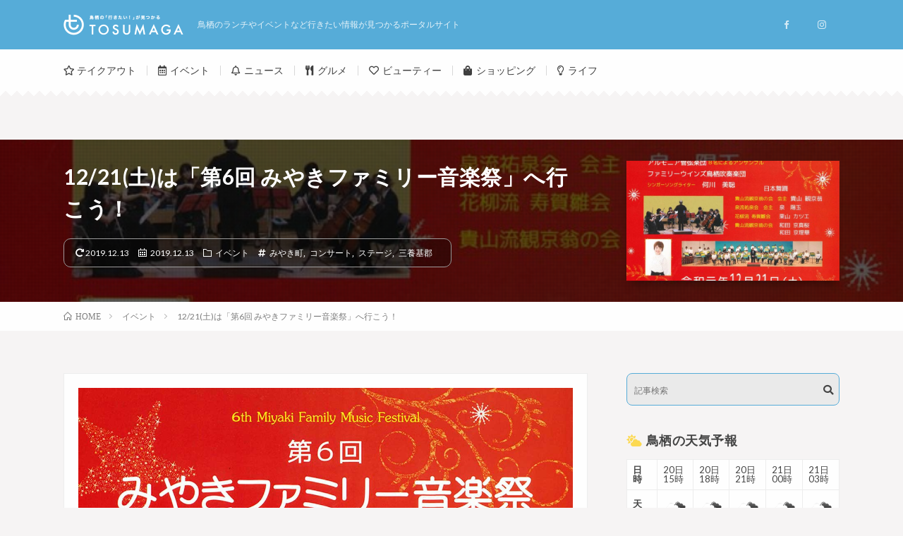

--- FILE ---
content_type: text/html; charset=UTF-8
request_url: https://tosumaga.jp/miyaki-town-family-music-festival/
body_size: 26554
content:




<!DOCTYPE html>
<html lang="ja" prefix="og: http://ogp.me/ns#">
<head prefix="og: http://ogp.me/ns# fb: http://ogp.me/ns/fb# article: http://ogp.me/ns/article#">
<meta charset="UTF-8">

<!-- MapPress Easy Google Maps バージョン:2.53.3 (http://www.mappresspro.com/mappress) -->
<script type='text/javascript'>mapp = window.mapp || {}; mapp.data = [];</script>
<title>12/21(土)は「第6回 みやきファミリー音楽祭」へ行こう！ | トスマガ - 鳥栖のポータルサイト</title>
<meta name='robots' content='max-image-preview:large' />

<!-- All in One SEO Pack 3.3.4 によって Michael Torbert の Semper Fi Web Designob_start_detected [-1,-1] -->
<script type="application/ld+json" class="aioseop-schema">{"@context":"https://schema.org","@graph":[{"@type":"Organization","@id":"https://tosumaga.jp/#organization","url":"https://tosumaga.jp/","name":"\u30c8\u30b9\u30de\u30ac - \u9ce5\u6816\u306e\u30dd\u30fc\u30bf\u30eb\u30b5\u30a4\u30c8","sameAs":[]},{"@type":"WebSite","@id":"https://tosumaga.jp/#website","url":"https://tosumaga.jp/","name":"\u30c8\u30b9\u30de\u30ac - \u9ce5\u6816\u306e\u30dd\u30fc\u30bf\u30eb\u30b5\u30a4\u30c8","publisher":{"@id":"https://tosumaga.jp/#organization"}},{"@type":"WebPage","@id":"https://tosumaga.jp/miyaki-town-family-music-festival/#webpage","url":"https://tosumaga.jp/miyaki-town-family-music-festival/","inLanguage":"ja","name":"12/21(\u571f)\u306f\u300c\u7b2c6\u56de \u307f\u3084\u304d\u30d5\u30a1\u30df\u30ea\u30fc\u97f3\u697d\u796d\u300d\u3078\u884c\u3053\u3046\uff01","isPartOf":{"@id":"https://tosumaga.jp/#website"},"image":{"@type":"ImageObject","@id":"https://tosumaga.jp/miyaki-town-family-music-festival/#primaryimage","url":"https://tosumaga.jp/wp-content/uploads/2019/12/miyaki-town-family-music-festival.jpg","width":1200,"height":1706},"primaryImageOfPage":{"@id":"https://tosumaga.jp/miyaki-town-family-music-festival/#primaryimage"},"datePublished":"2019-12-13T10:00:43+09:00","dateModified":"2019-12-13T10:30:59+09:00"},{"@type":"Article","@id":"https://tosumaga.jp/miyaki-town-family-music-festival/#article","isPartOf":{"@id":"https://tosumaga.jp/miyaki-town-family-music-festival/#webpage"},"author":{"@id":"https://tosumaga.jp/author/tosumaga/#author"},"headline":"12/21(\u571f)\u306f\u300c\u7b2c6\u56de \u307f\u3084\u304d\u30d5\u30a1\u30df\u30ea\u30fc\u97f3\u697d\u796d\u300d\u3078\u884c\u3053\u3046\uff01","datePublished":"2019-12-13T10:00:43+09:00","dateModified":"2019-12-13T10:30:59+09:00","commentCount":0,"mainEntityOfPage":{"@id":"https://tosumaga.jp/miyaki-town-family-music-festival/#webpage"},"publisher":{"@id":"https://tosumaga.jp/#organization"},"articleSection":"\u30a4\u30d9\u30f3\u30c8, \u307f\u3084\u304d\u753a, \u30b3\u30f3\u30b5\u30fc\u30c8, \u30b9\u30c6\u30fc\u30b8, \u4e09\u990a\u57fa\u90e1","image":{"@type":"ImageObject","@id":"https://tosumaga.jp/miyaki-town-family-music-festival/#primaryimage","url":"https://tosumaga.jp/wp-content/uploads/2019/12/miyaki-town-family-music-festival.jpg","width":1200,"height":1706}},{"@type":"Person","@id":"https://tosumaga.jp/author/tosumaga/#author","name":"\u30c8\u30b9\u30de\u30ac","sameAs":[],"image":{"@type":"ImageObject","@id":"https://tosumaga.jp/#personlogo","url":"https://secure.gravatar.com/avatar/bf68c78d4b8627051b2c9d5c2ddc7ddb7c4643a39df9c78a73a22b19ae2de604?s=96&d=mm&r=g","width":96,"height":96,"caption":"\u30c8\u30b9\u30de\u30ac"}}]}</script>
<link rel="canonical" href="https://tosumaga.jp/miyaki-town-family-music-festival/" />
<!-- All in One SEO Pack -->
<link rel='dns-prefetch' href='//stats.wp.com' />
<link rel='dns-prefetch' href='//v0.wordpress.com' />
<link rel='preconnect' href='//c0.wp.com' />
<link rel="alternate" title="oEmbed (JSON)" type="application/json+oembed" href="https://tosumaga.jp/wp-json/oembed/1.0/embed?url=https%3A%2F%2Ftosumaga.jp%2Fmiyaki-town-family-music-festival%2F" />
<link rel="alternate" title="oEmbed (XML)" type="text/xml+oembed" href="https://tosumaga.jp/wp-json/oembed/1.0/embed?url=https%3A%2F%2Ftosumaga.jp%2Fmiyaki-town-family-music-festival%2F&#038;format=xml" />
<style id='wp-img-auto-sizes-contain-inline-css' type='text/css'>
img:is([sizes=auto i],[sizes^="auto," i]){contain-intrinsic-size:3000px 1500px}
/*# sourceURL=wp-img-auto-sizes-contain-inline-css */
</style>
<link rel='stylesheet' id='sb_instagram_styles-css' href='https://tosumaga.jp/wp-content/plugins/instagram-feed/css/sb-instagram-2-2.min.css?ver=2.4.2' type='text/css' media='all' />
<style id='wp-block-library-inline-css' type='text/css'>
:root{--wp-block-synced-color:#7a00df;--wp-block-synced-color--rgb:122,0,223;--wp-bound-block-color:var(--wp-block-synced-color);--wp-editor-canvas-background:#ddd;--wp-admin-theme-color:#007cba;--wp-admin-theme-color--rgb:0,124,186;--wp-admin-theme-color-darker-10:#006ba1;--wp-admin-theme-color-darker-10--rgb:0,107,160.5;--wp-admin-theme-color-darker-20:#005a87;--wp-admin-theme-color-darker-20--rgb:0,90,135;--wp-admin-border-width-focus:2px}@media (min-resolution:192dpi){:root{--wp-admin-border-width-focus:1.5px}}.wp-element-button{cursor:pointer}:root .has-very-light-gray-background-color{background-color:#eee}:root .has-very-dark-gray-background-color{background-color:#313131}:root .has-very-light-gray-color{color:#eee}:root .has-very-dark-gray-color{color:#313131}:root .has-vivid-green-cyan-to-vivid-cyan-blue-gradient-background{background:linear-gradient(135deg,#00d084,#0693e3)}:root .has-purple-crush-gradient-background{background:linear-gradient(135deg,#34e2e4,#4721fb 50%,#ab1dfe)}:root .has-hazy-dawn-gradient-background{background:linear-gradient(135deg,#faaca8,#dad0ec)}:root .has-subdued-olive-gradient-background{background:linear-gradient(135deg,#fafae1,#67a671)}:root .has-atomic-cream-gradient-background{background:linear-gradient(135deg,#fdd79a,#004a59)}:root .has-nightshade-gradient-background{background:linear-gradient(135deg,#330968,#31cdcf)}:root .has-midnight-gradient-background{background:linear-gradient(135deg,#020381,#2874fc)}:root{--wp--preset--font-size--normal:16px;--wp--preset--font-size--huge:42px}.has-regular-font-size{font-size:1em}.has-larger-font-size{font-size:2.625em}.has-normal-font-size{font-size:var(--wp--preset--font-size--normal)}.has-huge-font-size{font-size:var(--wp--preset--font-size--huge)}.has-text-align-center{text-align:center}.has-text-align-left{text-align:left}.has-text-align-right{text-align:right}.has-fit-text{white-space:nowrap!important}#end-resizable-editor-section{display:none}.aligncenter{clear:both}.items-justified-left{justify-content:flex-start}.items-justified-center{justify-content:center}.items-justified-right{justify-content:flex-end}.items-justified-space-between{justify-content:space-between}.screen-reader-text{border:0;clip-path:inset(50%);height:1px;margin:-1px;overflow:hidden;padding:0;position:absolute;width:1px;word-wrap:normal!important}.screen-reader-text:focus{background-color:#ddd;clip-path:none;color:#444;display:block;font-size:1em;height:auto;left:5px;line-height:normal;padding:15px 23px 14px;text-decoration:none;top:5px;width:auto;z-index:100000}html :where(.has-border-color){border-style:solid}html :where([style*=border-top-color]){border-top-style:solid}html :where([style*=border-right-color]){border-right-style:solid}html :where([style*=border-bottom-color]){border-bottom-style:solid}html :where([style*=border-left-color]){border-left-style:solid}html :where([style*=border-width]){border-style:solid}html :where([style*=border-top-width]){border-top-style:solid}html :where([style*=border-right-width]){border-right-style:solid}html :where([style*=border-bottom-width]){border-bottom-style:solid}html :where([style*=border-left-width]){border-left-style:solid}html :where(img[class*=wp-image-]){height:auto;max-width:100%}:where(figure){margin:0 0 1em}html :where(.is-position-sticky){--wp-admin--admin-bar--position-offset:var(--wp-admin--admin-bar--height,0px)}@media screen and (max-width:600px){html :where(.is-position-sticky){--wp-admin--admin-bar--position-offset:0px}}

/*# sourceURL=wp-block-library-inline-css */
</style><style id='global-styles-inline-css' type='text/css'>
:root{--wp--preset--aspect-ratio--square: 1;--wp--preset--aspect-ratio--4-3: 4/3;--wp--preset--aspect-ratio--3-4: 3/4;--wp--preset--aspect-ratio--3-2: 3/2;--wp--preset--aspect-ratio--2-3: 2/3;--wp--preset--aspect-ratio--16-9: 16/9;--wp--preset--aspect-ratio--9-16: 9/16;--wp--preset--color--black: #000000;--wp--preset--color--cyan-bluish-gray: #abb8c3;--wp--preset--color--white: #ffffff;--wp--preset--color--pale-pink: #f78da7;--wp--preset--color--vivid-red: #cf2e2e;--wp--preset--color--luminous-vivid-orange: #ff6900;--wp--preset--color--luminous-vivid-amber: #fcb900;--wp--preset--color--light-green-cyan: #7bdcb5;--wp--preset--color--vivid-green-cyan: #00d084;--wp--preset--color--pale-cyan-blue: #8ed1fc;--wp--preset--color--vivid-cyan-blue: #0693e3;--wp--preset--color--vivid-purple: #9b51e0;--wp--preset--gradient--vivid-cyan-blue-to-vivid-purple: linear-gradient(135deg,rgb(6,147,227) 0%,rgb(155,81,224) 100%);--wp--preset--gradient--light-green-cyan-to-vivid-green-cyan: linear-gradient(135deg,rgb(122,220,180) 0%,rgb(0,208,130) 100%);--wp--preset--gradient--luminous-vivid-amber-to-luminous-vivid-orange: linear-gradient(135deg,rgb(252,185,0) 0%,rgb(255,105,0) 100%);--wp--preset--gradient--luminous-vivid-orange-to-vivid-red: linear-gradient(135deg,rgb(255,105,0) 0%,rgb(207,46,46) 100%);--wp--preset--gradient--very-light-gray-to-cyan-bluish-gray: linear-gradient(135deg,rgb(238,238,238) 0%,rgb(169,184,195) 100%);--wp--preset--gradient--cool-to-warm-spectrum: linear-gradient(135deg,rgb(74,234,220) 0%,rgb(151,120,209) 20%,rgb(207,42,186) 40%,rgb(238,44,130) 60%,rgb(251,105,98) 80%,rgb(254,248,76) 100%);--wp--preset--gradient--blush-light-purple: linear-gradient(135deg,rgb(255,206,236) 0%,rgb(152,150,240) 100%);--wp--preset--gradient--blush-bordeaux: linear-gradient(135deg,rgb(254,205,165) 0%,rgb(254,45,45) 50%,rgb(107,0,62) 100%);--wp--preset--gradient--luminous-dusk: linear-gradient(135deg,rgb(255,203,112) 0%,rgb(199,81,192) 50%,rgb(65,88,208) 100%);--wp--preset--gradient--pale-ocean: linear-gradient(135deg,rgb(255,245,203) 0%,rgb(182,227,212) 50%,rgb(51,167,181) 100%);--wp--preset--gradient--electric-grass: linear-gradient(135deg,rgb(202,248,128) 0%,rgb(113,206,126) 100%);--wp--preset--gradient--midnight: linear-gradient(135deg,rgb(2,3,129) 0%,rgb(40,116,252) 100%);--wp--preset--font-size--small: 13px;--wp--preset--font-size--medium: 20px;--wp--preset--font-size--large: 36px;--wp--preset--font-size--x-large: 42px;--wp--preset--spacing--20: 0.44rem;--wp--preset--spacing--30: 0.67rem;--wp--preset--spacing--40: 1rem;--wp--preset--spacing--50: 1.5rem;--wp--preset--spacing--60: 2.25rem;--wp--preset--spacing--70: 3.38rem;--wp--preset--spacing--80: 5.06rem;--wp--preset--shadow--natural: 6px 6px 9px rgba(0, 0, 0, 0.2);--wp--preset--shadow--deep: 12px 12px 50px rgba(0, 0, 0, 0.4);--wp--preset--shadow--sharp: 6px 6px 0px rgba(0, 0, 0, 0.2);--wp--preset--shadow--outlined: 6px 6px 0px -3px rgb(255, 255, 255), 6px 6px rgb(0, 0, 0);--wp--preset--shadow--crisp: 6px 6px 0px rgb(0, 0, 0);}:where(.is-layout-flex){gap: 0.5em;}:where(.is-layout-grid){gap: 0.5em;}body .is-layout-flex{display: flex;}.is-layout-flex{flex-wrap: wrap;align-items: center;}.is-layout-flex > :is(*, div){margin: 0;}body .is-layout-grid{display: grid;}.is-layout-grid > :is(*, div){margin: 0;}:where(.wp-block-columns.is-layout-flex){gap: 2em;}:where(.wp-block-columns.is-layout-grid){gap: 2em;}:where(.wp-block-post-template.is-layout-flex){gap: 1.25em;}:where(.wp-block-post-template.is-layout-grid){gap: 1.25em;}.has-black-color{color: var(--wp--preset--color--black) !important;}.has-cyan-bluish-gray-color{color: var(--wp--preset--color--cyan-bluish-gray) !important;}.has-white-color{color: var(--wp--preset--color--white) !important;}.has-pale-pink-color{color: var(--wp--preset--color--pale-pink) !important;}.has-vivid-red-color{color: var(--wp--preset--color--vivid-red) !important;}.has-luminous-vivid-orange-color{color: var(--wp--preset--color--luminous-vivid-orange) !important;}.has-luminous-vivid-amber-color{color: var(--wp--preset--color--luminous-vivid-amber) !important;}.has-light-green-cyan-color{color: var(--wp--preset--color--light-green-cyan) !important;}.has-vivid-green-cyan-color{color: var(--wp--preset--color--vivid-green-cyan) !important;}.has-pale-cyan-blue-color{color: var(--wp--preset--color--pale-cyan-blue) !important;}.has-vivid-cyan-blue-color{color: var(--wp--preset--color--vivid-cyan-blue) !important;}.has-vivid-purple-color{color: var(--wp--preset--color--vivid-purple) !important;}.has-black-background-color{background-color: var(--wp--preset--color--black) !important;}.has-cyan-bluish-gray-background-color{background-color: var(--wp--preset--color--cyan-bluish-gray) !important;}.has-white-background-color{background-color: var(--wp--preset--color--white) !important;}.has-pale-pink-background-color{background-color: var(--wp--preset--color--pale-pink) !important;}.has-vivid-red-background-color{background-color: var(--wp--preset--color--vivid-red) !important;}.has-luminous-vivid-orange-background-color{background-color: var(--wp--preset--color--luminous-vivid-orange) !important;}.has-luminous-vivid-amber-background-color{background-color: var(--wp--preset--color--luminous-vivid-amber) !important;}.has-light-green-cyan-background-color{background-color: var(--wp--preset--color--light-green-cyan) !important;}.has-vivid-green-cyan-background-color{background-color: var(--wp--preset--color--vivid-green-cyan) !important;}.has-pale-cyan-blue-background-color{background-color: var(--wp--preset--color--pale-cyan-blue) !important;}.has-vivid-cyan-blue-background-color{background-color: var(--wp--preset--color--vivid-cyan-blue) !important;}.has-vivid-purple-background-color{background-color: var(--wp--preset--color--vivid-purple) !important;}.has-black-border-color{border-color: var(--wp--preset--color--black) !important;}.has-cyan-bluish-gray-border-color{border-color: var(--wp--preset--color--cyan-bluish-gray) !important;}.has-white-border-color{border-color: var(--wp--preset--color--white) !important;}.has-pale-pink-border-color{border-color: var(--wp--preset--color--pale-pink) !important;}.has-vivid-red-border-color{border-color: var(--wp--preset--color--vivid-red) !important;}.has-luminous-vivid-orange-border-color{border-color: var(--wp--preset--color--luminous-vivid-orange) !important;}.has-luminous-vivid-amber-border-color{border-color: var(--wp--preset--color--luminous-vivid-amber) !important;}.has-light-green-cyan-border-color{border-color: var(--wp--preset--color--light-green-cyan) !important;}.has-vivid-green-cyan-border-color{border-color: var(--wp--preset--color--vivid-green-cyan) !important;}.has-pale-cyan-blue-border-color{border-color: var(--wp--preset--color--pale-cyan-blue) !important;}.has-vivid-cyan-blue-border-color{border-color: var(--wp--preset--color--vivid-cyan-blue) !important;}.has-vivid-purple-border-color{border-color: var(--wp--preset--color--vivid-purple) !important;}.has-vivid-cyan-blue-to-vivid-purple-gradient-background{background: var(--wp--preset--gradient--vivid-cyan-blue-to-vivid-purple) !important;}.has-light-green-cyan-to-vivid-green-cyan-gradient-background{background: var(--wp--preset--gradient--light-green-cyan-to-vivid-green-cyan) !important;}.has-luminous-vivid-amber-to-luminous-vivid-orange-gradient-background{background: var(--wp--preset--gradient--luminous-vivid-amber-to-luminous-vivid-orange) !important;}.has-luminous-vivid-orange-to-vivid-red-gradient-background{background: var(--wp--preset--gradient--luminous-vivid-orange-to-vivid-red) !important;}.has-very-light-gray-to-cyan-bluish-gray-gradient-background{background: var(--wp--preset--gradient--very-light-gray-to-cyan-bluish-gray) !important;}.has-cool-to-warm-spectrum-gradient-background{background: var(--wp--preset--gradient--cool-to-warm-spectrum) !important;}.has-blush-light-purple-gradient-background{background: var(--wp--preset--gradient--blush-light-purple) !important;}.has-blush-bordeaux-gradient-background{background: var(--wp--preset--gradient--blush-bordeaux) !important;}.has-luminous-dusk-gradient-background{background: var(--wp--preset--gradient--luminous-dusk) !important;}.has-pale-ocean-gradient-background{background: var(--wp--preset--gradient--pale-ocean) !important;}.has-electric-grass-gradient-background{background: var(--wp--preset--gradient--electric-grass) !important;}.has-midnight-gradient-background{background: var(--wp--preset--gradient--midnight) !important;}.has-small-font-size{font-size: var(--wp--preset--font-size--small) !important;}.has-medium-font-size{font-size: var(--wp--preset--font-size--medium) !important;}.has-large-font-size{font-size: var(--wp--preset--font-size--large) !important;}.has-x-large-font-size{font-size: var(--wp--preset--font-size--x-large) !important;}
/*# sourceURL=global-styles-inline-css */
</style>

<style id='classic-theme-styles-inline-css' type='text/css'>
/*! This file is auto-generated */
.wp-block-button__link{color:#fff;background-color:#32373c;border-radius:9999px;box-shadow:none;text-decoration:none;padding:calc(.667em + 2px) calc(1.333em + 2px);font-size:1.125em}.wp-block-file__button{background:#32373c;color:#fff;text-decoration:none}
/*# sourceURL=/wp-includes/css/classic-themes.min.css */
</style>
<link rel='stylesheet' id='contact-form-7-css' href='https://tosumaga.jp/wp-content/plugins/contact-form-7/includes/css/styles.css?ver=5.1.6' type='text/css' media='all' />
<link rel='stylesheet' id='mappress-css' href='https://tosumaga.jp/wp-content/plugins/mappress-google-maps-for-wordpress/css/mappress.css?ver=2.53.3' type='text/css' media='all' />
<link rel='stylesheet' id='wp-ulike-css' href='https://tosumaga.jp/wp-content/plugins/wp-ulike/assets/css/wp-ulike.min.css?ver=4.2.2' type='text/css' media='all' />
<link rel='stylesheet' id='wordpress-popular-posts-css-css' href='https://tosumaga.jp/wp-content/plugins/wordpress-popular-posts/assets/css/wpp.css?ver=5.0.1' type='text/css' media='all' />
<link rel='stylesheet' id='simple-social-icons-font-css' href='https://tosumaga.jp/wp-content/plugins/simple-social-icons/css/style.css?ver=3.0.1' type='text/css' media='all' />
<link rel='stylesheet' id='fancybox-css' href='https://tosumaga.jp/wp-content/plugins/easy-fancybox/css/jquery.fancybox.min.css?ver=1.3.24' type='text/css' media='screen' />
<!--n2css--><script type="text/javascript" src="https://c0.wp.com/c/6.9/wp-includes/js/jquery/jquery.min.js" id="jquery-core-js"></script>
<script type="text/javascript" src="https://c0.wp.com/c/6.9/wp-includes/js/jquery/jquery-migrate.min.js" id="jquery-migrate-js"></script>
<script type="text/javascript" id="wpp-js-js-extra">
/* <![CDATA[ */
var wpp_params = {"sampling_active":"1","sampling_rate":"100","ajax_url":"https://tosumaga.jp/wp-json/wordpress-popular-posts/v1/popular-posts","ID":"3469","token":"6b266780d6","debug":""};
//# sourceURL=wpp-js-js-extra
/* ]]> */
</script>
<script type="text/javascript" src="https://tosumaga.jp/wp-content/plugins/wordpress-popular-posts/assets/js/wpp-5.0.0.min.js?ver=5.0.1" id="wpp-js-js"></script>
<script type="text/javascript" src="https://tosumaga.jp/wp-content/plugins/simple-social-icons/svgxuse.js?ver=1.1.21" id="svg-x-use-js"></script>
<link rel="https://api.w.org/" href="https://tosumaga.jp/wp-json/" /><link rel="alternate" title="JSON" type="application/json" href="https://tosumaga.jp/wp-json/wp/v2/posts/3469" />	<style>img#wpstats{display:none}</style>
		<link rel="stylesheet" href="https://tosumaga.jp/wp-content/themes/lionmedia/style.css">
<link rel="stylesheet" href="https://tosumaga.jp/wp-content/themes/lionmedia/css/content.css">
<link rel="stylesheet" href="https://tosumaga.jp/wp-content/themes/lionmedia-child/style.css">
<link rel="stylesheet" href="https://tosumaga.jp/wp-content/themes/lionmedia/css/icon.css">
<link rel="stylesheet" href="https://fonts.googleapis.com/css?family=Lato:400,700,900">
<meta http-equiv="X-UA-Compatible" content="IE=edge">
<meta name="viewport" content="width=device-width, initial-scale=1, shrink-to-fit=no">
<link rel="dns-prefetch" href="//www.google.com">
<link rel="dns-prefetch" href="//www.google-analytics.com">
<link rel="dns-prefetch" href="//fonts.googleapis.com">
<link rel="dns-prefetch" href="//fonts.gstatic.com">
<link rel="dns-prefetch" href="//pagead2.googlesyndication.com">
<link rel="dns-prefetch" href="//googleads.g.doubleclick.net">
<link rel="dns-prefetch" href="//www.gstatic.com">
<style type="text/css">
.infoHead{background-color:;}

.l-header,
.searchNavi__title,
.key__cat,
.eyecatch__cat,
.rankingBox__title,
.categoryDescription,
.pagetop,
.contactTable__header .required,
.heading.heading-primary .heading__bg,
.btn__link:hover,
.widget .tag-cloud-link:hover,
.comment-respond .submit:hover,
.comments__list .comment-reply-link:hover,
.widget .calendar_wrap tbody a:hover,
.comments__list .comment-meta,
.ctaPost__btn{background:#56acd8;}

.heading.heading-first,
.heading.heading-widget::before,
.heading.heading-footer::before,
.btn__link,
.widget .tag-cloud-link,
.comment-respond .submit,
.comments__list .comment-reply-link,
.content a:hover,
.t-light .l-footer,
.ctaPost__btn{border-color:#56acd8;}

.categoryBox__title,
.dateList__item a[rel=tag]:hover,
.dateList__item a[rel=category]:hover,
.copySns__copyLink:hover,
.btn__link,
.widget .tag-cloud-link,
.comment-respond .submit,
.comments__list .comment-reply-link,
.widget a:hover,
.widget ul li .rsswidget,
.content a,
.related__title,
.ctaPost__btn:hover{color:#56acd8;}

.c-user01 {color:#000 !important}
.bgc-user01 {background:#000 !important}
.hc-user01:hover {color:#000 !important}
.c-user02 {color:#000 !important}
.bgc-user02 {background:#000 !important}
.hc-user02:hover {color:#000 !important}
.c-user03 {color:#000 !important}
.bgc-user03 {background:#000 !important}
.hc-user03:hover {color:#000 !important}
.c-user04 {color:#000 !important}
.bgc-user04 {background:#000 !important}
.hc-user04:hover {color:#000 !important}
.c-user05 {color:#000 !important}
.bgc-user05 {background:#000 !important}
.hc-user05:hover {color:#000 !important}

.singleTitle {background-image:url("https://tosumaga.jp/wp-content/uploads/2019/12/miyaki-town-family-music-festival-730x410.jpg");}

</style>
<link rel="amphtml" href="https://tosumaga.jp/miyaki-town-family-music-festival/amp/"><link rel="icon" href="https://tosumaga.jp/wp-content/uploads/2019/02/cropped-logo_fav-1-32x32.png" sizes="32x32" />
<link rel="icon" href="https://tosumaga.jp/wp-content/uploads/2019/02/cropped-logo_fav-1-192x192.png" sizes="192x192" />
<link rel="apple-touch-icon" href="https://tosumaga.jp/wp-content/uploads/2019/02/cropped-logo_fav-1-180x180.png" />
<meta name="msapplication-TileImage" content="https://tosumaga.jp/wp-content/uploads/2019/02/cropped-logo_fav-1-270x270.png" />
<style>button#responsive-menu-button,
#responsive-menu-container {
    display: none;
    -webkit-text-size-adjust: 100%;
}

@media screen and (max-width: 767px) {

    #responsive-menu-container {
        display: block;
        position: fixed;
        top: 0;
        bottom: 0;
        z-index: 99998;
        padding-bottom: 5px;
        margin-bottom: -5px;
        outline: 1px solid transparent;
        overflow-y: auto;
        overflow-x: hidden;
    }

    #responsive-menu-container .responsive-menu-search-box {
        width: 100%;
        padding: 0 2%;
        border-radius: 2px;
        height: 50px;
        -webkit-appearance: none;
    }

    #responsive-menu-container.push-left,
    #responsive-menu-container.slide-left {
        transform: translateX(-100%);
        -ms-transform: translateX(-100%);
        -webkit-transform: translateX(-100%);
        -moz-transform: translateX(-100%);
    }

    .responsive-menu-open #responsive-menu-container.push-left,
    .responsive-menu-open #responsive-menu-container.slide-left {
        transform: translateX(0);
        -ms-transform: translateX(0);
        -webkit-transform: translateX(0);
        -moz-transform: translateX(0);
    }

    #responsive-menu-container.push-top,
    #responsive-menu-container.slide-top {
        transform: translateY(-100%);
        -ms-transform: translateY(-100%);
        -webkit-transform: translateY(-100%);
        -moz-transform: translateY(-100%);
    }

    .responsive-menu-open #responsive-menu-container.push-top,
    .responsive-menu-open #responsive-menu-container.slide-top {
        transform: translateY(0);
        -ms-transform: translateY(0);
        -webkit-transform: translateY(0);
        -moz-transform: translateY(0);
    }

    #responsive-menu-container.push-right,
    #responsive-menu-container.slide-right {
        transform: translateX(100%);
        -ms-transform: translateX(100%);
        -webkit-transform: translateX(100%);
        -moz-transform: translateX(100%);
    }

    .responsive-menu-open #responsive-menu-container.push-right,
    .responsive-menu-open #responsive-menu-container.slide-right {
        transform: translateX(0);
        -ms-transform: translateX(0);
        -webkit-transform: translateX(0);
        -moz-transform: translateX(0);
    }

    #responsive-menu-container.push-bottom,
    #responsive-menu-container.slide-bottom {
        transform: translateY(100%);
        -ms-transform: translateY(100%);
        -webkit-transform: translateY(100%);
        -moz-transform: translateY(100%);
    }

    .responsive-menu-open #responsive-menu-container.push-bottom,
    .responsive-menu-open #responsive-menu-container.slide-bottom {
        transform: translateY(0);
        -ms-transform: translateY(0);
        -webkit-transform: translateY(0);
        -moz-transform: translateY(0);
    }

    #responsive-menu-container,
    #responsive-menu-container:before,
    #responsive-menu-container:after,
    #responsive-menu-container *,
    #responsive-menu-container *:before,
    #responsive-menu-container *:after {
         box-sizing: border-box;
         margin: 0;
         padding: 0;
    }

    #responsive-menu-container #responsive-menu-search-box,
    #responsive-menu-container #responsive-menu-additional-content,
    #responsive-menu-container #responsive-menu-title {
        padding: 25px 5%;
    }

    #responsive-menu-container #responsive-menu,
    #responsive-menu-container #responsive-menu ul {
        width: 100%;
    }
    #responsive-menu-container #responsive-menu ul.responsive-menu-submenu {
        display: none;
    }

    #responsive-menu-container #responsive-menu ul.responsive-menu-submenu.responsive-menu-submenu-open {
         display: block;
    }

    #responsive-menu-container #responsive-menu ul.responsive-menu-submenu-depth-1 a.responsive-menu-item-link {
        padding-left: 10%;
    }

    #responsive-menu-container #responsive-menu ul.responsive-menu-submenu-depth-2 a.responsive-menu-item-link {
        padding-left: 15%;
    }

    #responsive-menu-container #responsive-menu ul.responsive-menu-submenu-depth-3 a.responsive-menu-item-link {
        padding-left: 20%;
    }

    #responsive-menu-container #responsive-menu ul.responsive-menu-submenu-depth-4 a.responsive-menu-item-link {
        padding-left: 25%;
    }

    #responsive-menu-container #responsive-menu ul.responsive-menu-submenu-depth-5 a.responsive-menu-item-link {
        padding-left: 30%;
    }

    #responsive-menu-container li.responsive-menu-item {
        width: 100%;
        list-style: none;
    }

    #responsive-menu-container li.responsive-menu-item a {
        width: 100%;
        display: block;
        text-decoration: none;
        padding: 0 5%;
        position: relative;
    }

    #responsive-menu-container li.responsive-menu-item a .fa {
        margin-right: 15px;
    }

    #responsive-menu-container li.responsive-menu-item a .responsive-menu-subarrow {
        position: absolute;
        top: 0;
        bottom: 0;
        text-align: center;
        overflow: hidden;
    }

    #responsive-menu-container li.responsive-menu-item a .responsive-menu-subarrow  .fa {
        margin-right: 0;
    }

    button#responsive-menu-button .responsive-menu-button-icon-inactive {
        display: none;
    }

    button#responsive-menu-button {
        z-index: 99999;
        display: none;
        overflow: hidden;
        outline: none;
    }

    button#responsive-menu-button img {
        max-width: 100%;
    }

    .responsive-menu-label {
        display: inline-block;
        font-weight: 600;
        margin: 0 5px;
        vertical-align: middle;
    }

    .responsive-menu-label .responsive-menu-button-text-open {
        display: none;
    }

    .responsive-menu-accessible {
        display: inline-block;
    }

    .responsive-menu-accessible .responsive-menu-box {
        display: inline-block;
        vertical-align: middle;
    }

    .responsive-menu-label.responsive-menu-label-top,
    .responsive-menu-label.responsive-menu-label-bottom
    {
        display: block;
        margin: 0 auto;
    }

    button#responsive-menu-button {
        padding: 0 0;
        display: inline-block;
        cursor: pointer;
        transition-property: opacity, filter;
        transition-duration: 0.15s;
        transition-timing-function: linear;
        font: inherit;
        color: inherit;
        text-transform: none;
        background-color: transparent;
        border: 0;
        margin: 0;
        overflow: visible;
    }

    .responsive-menu-box {
        width: 25px;
        height: 16px;
        display: inline-block;
        position: relative;
    }

    .responsive-menu-inner {
        display: block;
        top: 50%;
        margin-top: -1px;
    }

    .responsive-menu-inner,
    .responsive-menu-inner::before,
    .responsive-menu-inner::after {
         width: 25px;
         height: 2px;
         background-color: #ffffff;
         border-radius: 4px;
         position: absolute;
         transition-property: transform;
         transition-duration: 0.15s;
         transition-timing-function: ease;
    }

    .responsive-menu-open .responsive-menu-inner,
    .responsive-menu-open .responsive-menu-inner::before,
    .responsive-menu-open .responsive-menu-inner::after {
        background-color: #ffffff;
    }

    button#responsive-menu-button:hover .responsive-menu-inner,
    button#responsive-menu-button:hover .responsive-menu-inner::before,
    button#responsive-menu-button:hover .responsive-menu-inner::after,
    button#responsive-menu-button:hover .responsive-menu-open .responsive-menu-inner,
    button#responsive-menu-button:hover .responsive-menu-open .responsive-menu-inner::before,
    button#responsive-menu-button:hover .responsive-menu-open .responsive-menu-inner::after,
    button#responsive-menu-button:focus .responsive-menu-inner,
    button#responsive-menu-button:focus .responsive-menu-inner::before,
    button#responsive-menu-button:focus .responsive-menu-inner::after,
    button#responsive-menu-button:focus .responsive-menu-open .responsive-menu-inner,
    button#responsive-menu-button:focus .responsive-menu-open .responsive-menu-inner::before,
    button#responsive-menu-button:focus .responsive-menu-open .responsive-menu-inner::after {
        background-color: #ffffff;
    }

    .responsive-menu-inner::before,
    .responsive-menu-inner::after {
         content: "";
         display: block;
    }

    .responsive-menu-inner::before {
         top: -7px;
    }

    .responsive-menu-inner::after {
         bottom: -7px;
    }

            .responsive-menu-boring .responsive-menu-inner,
.responsive-menu-boring .responsive-menu-inner::before,
.responsive-menu-boring .responsive-menu-inner::after {
    transition-property: none;
}

.responsive-menu-boring.is-active .responsive-menu-inner {
    transform: rotate(45deg);
}

.responsive-menu-boring.is-active .responsive-menu-inner::before {
    top: 0;
    opacity: 0;
}

.responsive-menu-boring.is-active .responsive-menu-inner::after {
    bottom: 0;
    transform: rotate(-90deg);
}    
    button#responsive-menu-button {
        width: 50px;
        height: 50px;
        position: absolute;
        top: 0px;
        right: 0%;
                    background: #56acd8
            }

            .responsive-menu-open button#responsive-menu-button {
            background: #56acd8
        }
    
            .responsive-menu-open button#responsive-menu-button:hover,
        .responsive-menu-open button#responsive-menu-button:focus,
        button#responsive-menu-button:hover,
        button#responsive-menu-button:focus {
            background: #56acd8
        }
    
    button#responsive-menu-button .responsive-menu-box {
        color: #ffffff;
    }

    .responsive-menu-open button#responsive-menu-button .responsive-menu-box {
        color: #ffffff;
    }

    .responsive-menu-label {
        color: #ffffff;
        font-size: 14px;
        line-height: 13px;
            }

    button#responsive-menu-button {
        display: inline-block;
        transition: transform 0.5s, background-color 0.5s;
    }

    
    
    #responsive-menu-container {
        width: 75%;
        left: 0;
        transition: transform 0.5s;
        text-align: left;
                                            background: #56acd8;
            }

    #responsive-menu-container #responsive-menu-wrapper {
        background: #56acd8;
    }

    #responsive-menu-container #responsive-menu-additional-content {
        color: #ffffff;
    }

    #responsive-menu-container .responsive-menu-search-box {
        background: #ffffff;
        border: 2px solid #dadada;
        color: #333333;
    }

    #responsive-menu-container .responsive-menu-search-box:-ms-input-placeholder {
        color: #c7c7cd;
    }

    #responsive-menu-container .responsive-menu-search-box::-webkit-input-placeholder {
        color: #c7c7cd;
    }

    #responsive-menu-container .responsive-menu-search-box:-moz-placeholder {
        color: #c7c7cd;
        opacity: 1;
    }

    #responsive-menu-container .responsive-menu-search-box::-moz-placeholder {
        color: #c7c7cd;
        opacity: 1;
    }

    #responsive-menu-container .responsive-menu-item-link,
    #responsive-menu-container #responsive-menu-title,
    #responsive-menu-container .responsive-menu-subarrow {
        transition: background-color 0.5s, border-color 0.5s, color 0.5s;
    }

    #responsive-menu-container #responsive-menu-title {
        background-color: #56acd8;
        color: #ffffff;
        font-size: 13px;
        text-align: left;
    }

    #responsive-menu-container #responsive-menu-title a {
        color: #ffffff;
        font-size: 13px;
        text-decoration: none;
    }

    #responsive-menu-container #responsive-menu-title a:hover {
        color: #ffffff;
    }

    #responsive-menu-container #responsive-menu-title:hover {
        background-color: #56acd8;
        color: #ffffff;
    }

    #responsive-menu-container #responsive-menu-title:hover a {
        color: #ffffff;
    }

    #responsive-menu-container #responsive-menu-title #responsive-menu-title-image {
        display: inline-block;
        vertical-align: middle;
        max-width: 100%;
        margin-bottom: 15px;
    }

    #responsive-menu-container #responsive-menu-title #responsive-menu-title-image img {
                        max-width: 100%;
    }

    #responsive-menu-container #responsive-menu > li.responsive-menu-item:first-child > a {
        border-top: 1px solid #4283a5;
    }

    #responsive-menu-container #responsive-menu li.responsive-menu-item .responsive-menu-item-link {
        font-size: 13px;
    }

    #responsive-menu-container #responsive-menu li.responsive-menu-item a {
        line-height: 40px;
        border-bottom: 1px solid #4283a5;
        color: #ffffff;
        background-color: #56acd8;
                    height: 40px;
            }

    #responsive-menu-container #responsive-menu li.responsive-menu-item a:hover {
        color: #ffffff;
        background-color: #56acd8;
        border-color: #212121;
    }

    #responsive-menu-container #responsive-menu li.responsive-menu-item a:hover .responsive-menu-subarrow {
        color: #ffffff;
        border-color: #56acd8;
        background-color: #56acd8;
    }

    #responsive-menu-container #responsive-menu li.responsive-menu-item a:hover .responsive-menu-subarrow.responsive-menu-subarrow-active {
        color: #ffffff;
        border-color: #56acd8;
        background-color: #56acd8;
    }

    #responsive-menu-container #responsive-menu li.responsive-menu-item a .responsive-menu-subarrow {
        right: 0;
        height: 39px;
        line-height: 39px;
        width: 40px;
        color: #ffffff;
        border-left: 1px solid #56acd8;
        background-color: #56acd8;
    }

    #responsive-menu-container #responsive-menu li.responsive-menu-item a .responsive-menu-subarrow.responsive-menu-subarrow-active {
        color: #ffffff;
        border-color: #56acd8;
        background-color: #56acd8;
    }

    #responsive-menu-container #responsive-menu li.responsive-menu-item a .responsive-menu-subarrow.responsive-menu-subarrow-active:hover {
        color: #ffffff;
        border-color: #56acd8;
        background-color: #56acd8;
    }

    #responsive-menu-container #responsive-menu li.responsive-menu-item a .responsive-menu-subarrow:hover {
        color: #ffffff;
        border-color: #56acd8;
        background-color: #56acd8;
    }

    #responsive-menu-container #responsive-menu li.responsive-menu-current-item > .responsive-menu-item-link {
        background-color: #56acd8;
        color: #ffffff;
        border-color: #212121;
    }

    #responsive-menu-container #responsive-menu li.responsive-menu-current-item > .responsive-menu-item-link:hover {
        background-color: #56acd8;
        color: #ffffff;
        border-color: #3f3f3f;
    }

            #responsive-menu-container #responsive-menu ul.responsive-menu-submenu li.responsive-menu-item .responsive-menu-item-link {
                        font-size: 13px;
        }

        #responsive-menu-container #responsive-menu ul.responsive-menu-submenu li.responsive-menu-item a {
                            height: 40px;
                        line-height: 40px;
            border-bottom: 1px solid #4283a5;
            color: #ffffff;
            background-color: #4283a5;
        }

        #responsive-menu-container #responsive-menu ul.responsive-menu-submenu li.responsive-menu-item a:hover {
            color: #ffffff;
            background-color: #3f3f3f;
            border-color: #4283a5;
        }

        #responsive-menu-container #responsive-menu ul.responsive-menu-submenu li.responsive-menu-item a:hover .responsive-menu-subarrow {
            color: #ffffff;
            border-color: #3f3f3f;
            background-color: #3f3f3f;
        }

        #responsive-menu-container #responsive-menu ul.responsive-menu-submenu li.responsive-menu-item a:hover .responsive-menu-subarrow.responsive-menu-subarrow-active {
            color: #ffffff;
            border-color: #3f3f3f;
            background-color: #3f3f3f;
        }

        #responsive-menu-container #responsive-menu ul.responsive-menu-submenu li.responsive-menu-item a .responsive-menu-subarrow {
            right: 0;
            height: 39px;
            line-height: 39px;
            width: 40px;
            color: #ffffff;
            border-left: 1px solid #212121;
            background-color: #212121;
        }

        #responsive-menu-container #responsive-menu ul.responsive-menu-submenu li.responsive-menu-item a .responsive-menu-subarrow.responsive-menu-subarrow-active {
            color: #ffffff;
            border-color: #212121;
            background-color: #212121;
        }

        #responsive-menu-container #responsive-menu ul.responsive-menu-submenu li.responsive-menu-item a .responsive-menu-subarrow.responsive-menu-subarrow-active:hover {
            color: #ffffff;
            border-color: #3f3f3f;
            background-color: #3f3f3f;
        }

        #responsive-menu-container #responsive-menu ul.responsive-menu-submenu li.responsive-menu-item a .responsive-menu-subarrow:hover {
            color: #ffffff;
            border-color: #3f3f3f;
            background-color: #3f3f3f;
        }

        #responsive-menu-container #responsive-menu ul.responsive-menu-submenu li.responsive-menu-current-item > .responsive-menu-item-link {
            background-color: #212121;
            color: #ffffff;
            border-color: #4283a5;
        }

        #responsive-menu-container #responsive-menu ul.responsive-menu-submenu li.responsive-menu-current-item > .responsive-menu-item-link:hover {
            background-color: #3f3f3f;
            color: #ffffff;
            border-color: #4283a5;
        }
    
    
    }</style><script>jQuery(document).ready(function($) {

    var ResponsiveMenu = {
        trigger: '#responsive-menu-button',
        animationSpeed: 500,
        breakpoint: 767,
        pushButton: 'off',
        animationType: 'slide',
        animationSide: 'left',
        pageWrapper: '',
        isOpen: false,
        triggerTypes: 'click',
        activeClass: 'is-active',
        container: '#responsive-menu-container',
        openClass: 'responsive-menu-open',
        accordion: 'off',
        activeArrow: '▲',
        inactiveArrow: '▼',
        wrapper: '#responsive-menu-wrapper',
        closeOnBodyClick: 'off',
        closeOnLinkClick: 'off',
        itemTriggerSubMenu: 'off',
        linkElement: '.responsive-menu-item-link',
        subMenuTransitionTime: 200,
        openMenu: function() {
            $(this.trigger).addClass(this.activeClass);
            $('html').addClass(this.openClass);
            $('.responsive-menu-button-icon-active').hide();
            $('.responsive-menu-button-icon-inactive').show();
            this.setButtonTextOpen();
            this.setWrapperTranslate();
            this.isOpen = true;
        },
        closeMenu: function() {
            $(this.trigger).removeClass(this.activeClass);
            $('html').removeClass(this.openClass);
            $('.responsive-menu-button-icon-inactive').hide();
            $('.responsive-menu-button-icon-active').show();
            this.setButtonText();
            this.clearWrapperTranslate();
            this.isOpen = false;
        },
        setButtonText: function() {
            if($('.responsive-menu-button-text-open').length > 0 && $('.responsive-menu-button-text').length > 0) {
                $('.responsive-menu-button-text-open').hide();
                $('.responsive-menu-button-text').show();
            }
        },
        setButtonTextOpen: function() {
            if($('.responsive-menu-button-text').length > 0 && $('.responsive-menu-button-text-open').length > 0) {
                $('.responsive-menu-button-text').hide();
                $('.responsive-menu-button-text-open').show();
            }
        },
        triggerMenu: function() {
            this.isOpen ? this.closeMenu() : this.openMenu();
        },
        triggerSubArrow: function(subarrow) {
            var sub_menu = $(subarrow).parent().siblings('.responsive-menu-submenu');
            var self = this;
            if(this.accordion == 'on') {
                /* Get Top Most Parent and the siblings */
                var top_siblings = sub_menu.parents('.responsive-menu-item-has-children').last().siblings('.responsive-menu-item-has-children');
                var first_siblings = sub_menu.parents('.responsive-menu-item-has-children').first().siblings('.responsive-menu-item-has-children');
                /* Close up just the top level parents to key the rest as it was */
                top_siblings.children('.responsive-menu-submenu').slideUp(self.subMenuTransitionTime, 'linear').removeClass('responsive-menu-submenu-open');
                /* Set each parent arrow to inactive */
                top_siblings.each(function() {
                    $(this).find('.responsive-menu-subarrow').first().html(self.inactiveArrow);
                    $(this).find('.responsive-menu-subarrow').first().removeClass('responsive-menu-subarrow-active');
                });
                /* Now Repeat for the current item siblings */
                first_siblings.children('.responsive-menu-submenu').slideUp(self.subMenuTransitionTime, 'linear').removeClass('responsive-menu-submenu-open');
                first_siblings.each(function() {
                    $(this).find('.responsive-menu-subarrow').first().html(self.inactiveArrow);
                    $(this).find('.responsive-menu-subarrow').first().removeClass('responsive-menu-subarrow-active');
                });
            }
            if(sub_menu.hasClass('responsive-menu-submenu-open')) {
                sub_menu.slideUp(self.subMenuTransitionTime, 'linear').removeClass('responsive-menu-submenu-open');
                $(subarrow).html(this.inactiveArrow);
                $(subarrow).removeClass('responsive-menu-subarrow-active');
            } else {
                sub_menu.slideDown(self.subMenuTransitionTime, 'linear').addClass('responsive-menu-submenu-open');
                $(subarrow).html(this.activeArrow);
                $(subarrow).addClass('responsive-menu-subarrow-active');
            }
        },
        menuHeight: function() {
            return $(this.container).height();
        },
        menuWidth: function() {
            return $(this.container).width();
        },
        wrapperHeight: function() {
            return $(this.wrapper).height();
        },
        setWrapperTranslate: function() {
            switch(this.animationSide) {
                case 'left':
                    translate = 'translateX(' + this.menuWidth() + 'px)'; break;
                case 'right':
                    translate = 'translateX(-' + this.menuWidth() + 'px)'; break;
                case 'top':
                    translate = 'translateY(' + this.wrapperHeight() + 'px)'; break;
                case 'bottom':
                    translate = 'translateY(-' + this.menuHeight() + 'px)'; break;
            }
            if(this.animationType == 'push') {
                $(this.pageWrapper).css({'transform':translate});
                $('html, body').css('overflow-x', 'hidden');
            }
            if(this.pushButton == 'on') {
                $('#responsive-menu-button').css({'transform':translate});
            }
        },
        clearWrapperTranslate: function() {
            var self = this;
            if(this.animationType == 'push') {
                $(this.pageWrapper).css({'transform':''});
                setTimeout(function() {
                    $('html, body').css('overflow-x', '');
                }, self.animationSpeed);
            }
            if(this.pushButton == 'on') {
                $('#responsive-menu-button').css({'transform':''});
            }
        },
        init: function() {
            var self = this;
            $(this.trigger).on(this.triggerTypes, function(e){
                e.stopPropagation();
                self.triggerMenu();
            });
            $(this.trigger).mouseup(function(){
                $(self.trigger).blur();
            });
            $('.responsive-menu-subarrow').on('click', function(e) {
                e.preventDefault();
                e.stopPropagation();
                self.triggerSubArrow(this);
            });
            $(window).resize(function() {
                if($(window).width() > self.breakpoint) {
                    if(self.isOpen){
                        self.closeMenu();
                    }
                } else {
                    if($('.responsive-menu-open').length>0){
                        self.setWrapperTranslate();
                    }
                }
            });
            if(this.closeOnLinkClick == 'on') {
                $(this.linkElement).on('click', function(e) {
                    e.preventDefault();
                    /* Fix for when close menu on parent clicks is on */
                    if(self.itemTriggerSubMenu == 'on' && $(this).is('.responsive-menu-item-has-children > ' + self.linkElement)) {
                        return;
                    }
                    old_href = $(this).attr('href');
                    old_target = typeof $(this).attr('target') == 'undefined' ? '_self' : $(this).attr('target');
                    if(self.isOpen) {
                        if($(e.target).closest('.responsive-menu-subarrow').length) {
                            return;
                        }
                        self.closeMenu();
                        setTimeout(function() {
                            window.open(old_href, old_target);
                        }, self.animationSpeed);
                    }
                });
            }
            if(this.closeOnBodyClick == 'on') {
                $(document).on('click', 'body', function(e) {
                    if(self.isOpen) {
                        if($(e.target).closest('#responsive-menu-container').length || $(e.target).closest('#responsive-menu-button').length) {
                            return;
                        }
                    }
                    self.closeMenu();
                });
            }
            if(this.itemTriggerSubMenu == 'on') {
                $('.responsive-menu-item-has-children > ' + this.linkElement).on('click', function(e) {
                    e.preventDefault();
                    self.triggerSubArrow($(this).children('.responsive-menu-subarrow').first());
                });
            }
        }
    };
    ResponsiveMenu.init();
});</script>		<style type="text/css" id="wp-custom-css">
			body {
	background: #f6f4f4;
	color: #444;
}

.siteTitle__sub {
    display: block;
    color: rgba(255,255,255,0.85);
    font-size: 1.2rem;
    font-weight: normal;
    margin-left: 20px;
    float: left;
}

.t-light.t-rich .menuNavi__link-current {
    background: #f7f7f7;
    display: none;
}
#menuNavi__search {
	display: none;
}

.t-light .l-extra {
    background: #fefefe;
    border-bottom: 0px #d8d8d8 solid;
}
.t-light.t-rich .l-extra::before, .t-light.t-rich .l-footer::before {
    background:none;
}
.globalNavi__list .page_item, .globalNavi__list .menu-item {
    color: #bfbfbf;
    float: left;
    height: 14px;
    line-height: 1;
    margin-bottom: 10px;
    padding: 0 15px;
}

#responsive-menu-item-4602 .responsive-menu-item-link:before,
.menu-item-4602::before {
	font-family: "Font Awesome 5 Free";
	font-weight: 400;
	content: "\f005";
	padding-left: 0.0em;
	padding-right: 0.20em;
	color: inherit;
}
#responsive-menu-item-2824 .responsive-menu-item-link:before,
.menu-item-2824::before {
	font-family: "Font Awesome 5 Free";
	font-weight: 400;
	content: "\f073";
	padding-right: 0.4em;
	color: inherit;
}
#responsive-menu-item-2823 .responsive-menu-item-link:before,
.menu-item-2823::before {
	font-family: "Font Awesome 5 Free";
	font-weight: 400;
	content: "\f0f3";
	padding-right: 0.4em;
	color: inherit;
}
#responsive-menu-item-42 .responsive-menu-item-link:before,
.menu-item-42::before {
	font-family: "Font Awesome 5 Free";
	font-weight: 900;
	content: "\f2e7";
	padding-right: 0.4em;
	color: inherit;
}
#responsive-menu-item-43 .responsive-menu-item-link:before,
.menu-item-43::before {
	font-family: "Font Awesome 5 Free";
	font-weight: 400;
	content: "\f004";
	padding-right: 0.4em;
	color: inherit;
}
#responsive-menu-item-45 .responsive-menu-item-link:before,
.menu-item-45::before {
	font-family: "Font Awesome 5 Free";
	font-weight: 900;
	content: "\f290";
	padding-right: 0.4em;
	color: inherit;
}
#responsive-menu-item-44 .responsive-menu-item-link:before,
.menu-item-44::before {
	font-family: "Font Awesome 5 Free";
	font-weight: 400;
	content: "\f0eb";
	padding-right: 0.4em;
	color: inherit;
}

.jagged-top {
  background: linear-gradient(-135deg,#fefefe 8px,transparent 0) 0 8px,linear-gradient(135deg,#fefefe 8px,#f6f4f4 0) 0 8px;
  background-color: #fefefe;
  background-size: 16px 16px;
  background-repeat: repeat-x;
  height: 21px;
  margin-top: 0px;
	margin-bottom:0px;
}

.breadcrumb {
    background: #fefefe;
}

/* ## 検索窓
---------------- */
.t-rich .searchBox__form {
	box-shadow: none;
	border: 1px solid #56acd8;
}
.widget .searchBox__form {
    position: relative;
    height: 46px;
    border-radius: 8px;
    background: #eaeaea;
    min-width: 130px;
    line-height: 33px;
}
.icon-search:before {
		font-size: 1.2em;
		font-family: "Font Awesome 5 Free";
		font-weight: 900;
		color: #444;
		content: "\f002";
}


@media only screen and (max-width: 767px) {
	.menuNavi, #extra__search, #extra__menu {
		display: none;
	}
	.l-header{
		min-height: 50px;	
	}
}

.eyecatch__cat{
background:rgba(255,204,0,0.90);
}
.eyecatch__cat a{
	padding: 8px 16px 8px 16px;
	color: #ffffff;
	font-size: 1.2rem;
}

.u-txtShdw {
    text-shadow: 1px 1px 1px rgba(0,0,0,0.00);
}

.dateList.dateList-singleTitle {
    margin-bottom: 0;
    background-color: rgba(0,0,0,0.3);
    padding: 10px 16px;
    border-radius: 10px;
    display: inline-block;
	border: 1px solid #999;
}
.dateList.dateList-singleTitle li {
 color: #fff;
}


.icon-calendar {
	font-family: "Lato", "游ゴシック体", "Yu Gothic", "YuGothic", "ヒラギノ角ゴシック Pro", "Hiragino Kaku Gothic Pro", "メイリオ", "Meiryo, Osaka", "ＭＳ Ｐゴシック", "MS PGothic", "sans-serif";
	font-weight: normal;
}

.icon-calendar:before {
	content: "\e900";
	font-family: "icomoon";
	font-weight: normal;
}

.icon-tag:before {
			font-family: "Font Awesome 5 Free";
		font-weight: 900;
		content: "\f292";
}

/* ## スライダー
---------------- */
.smt {
	margin-top: 0px;
	margin-bottom: 40px;
}

/* ## インデックスループ
---------------- */
.archiveItem {
    background: #fefefe;
    border: 1px solid #ededed;
}

.archiveItem .dateList-archive {
    padding-left: 20px;
	  padding-right: 20px;
}
.archiveItem .heading-archive {
    padding-left: 20px;
	  padding-right: 20px;
}
.archiveItem .archiveItem__text {
    padding-left: 20px;
	  padding-right: 20px;
}
.archiveItem .btn.btn-right {
    padding-left: 20px;
	  padding-right: 20px;
	  padding-bottom: 20px;
}

@media only screen and (max-width: 767px) {
			.archiveItem.archiveItem-wide, .archiveItem.archiveItem-wideSp {
			width: 100%;
			margin: 0 0 20px 10px;
			padding-top: 0px;
			border-top: 1px solid #ededed;
			}
		.archiveItem.archiveItem-wideSp .archiveItem__text {
		display: block;
		font-size: 1.3rem;
		margin-bottom: 0px;
		}
}

.pager {
    position: relative;
    width: 100%;
    text-align: center;
    font-size: 1.3rem;
    padding-top: 0px;
    padding-bottom: 20px;
    border-top: dotted 0px #D8D8D8;
    border-bottom: solid 0px #444444;
}

a.page-numbers {
    display: inline-block;
    padding: 11px;
    color: #444;
    background: #fefefe;
    border: #ededed 1px solid;
    border-radius: 6px;
    transition: .2s;
}
span.page-numbers.current {
    display: inline-block;
    padding: 11px;
    color: #fefefe;
    background: #666;
    border: #7F7F7F 0px solid;
    border-radius: 5px;
    transition: .2s;
}

/* ## ウィジェット
---------------- */
.widget .textwidget {
    color: #444;
}
.widget .textwidget a {
    font-weight: normal;
}
.widget ul li {
    position: relative;
    padding: 15px 0 0 20px;
    margin-bottom: 15px;
    border-top: solid 1px #ededed;
    line-height: 1.5;
}
.wpp-list {
    background: #fefefe;
    padding: 2px 16px 2px 16px;
    border: 1px solid #ededed;
}
.custom_html-5 ul {
    background: #fefefe;
    padding: 0px 16px 6px 16px;
    border: 1px solid #ededed;
}

.menu .menu-item a::before {
		font-size: 0.95em;
	font-family: "Font Awesome 5 Free";
	font-weight: 900;
	content: "\f105";
	padding-right: 0.4em;
	color: #fc0;
}
.textwidget li a::before {
	font-size: 0.95em;
	font-family: "Font Awesome 5 Free";
	font-weight: 900;
	content: "\f105";
	padding-right: 0.4em;
	color: #fc0;
}
li .rsswidget::before {
	font-size: 0.95em;
	font-family: "Font Awesome 5 Free";
	font-weight: 900;
	content: "\f105";
	padding-right: 0.4em;
	color: #fc0;
}
.widget ul li .rsswidget {
    display: block;
    font-weight: normal;
    color: #191919;
}

.text-3 .heading.heading-widget::before {
	font-size: 0.95em;
	font-family: "Font Awesome 5 Free";
	font-weight: 900;
	content: "\f6c4";
	padding-right: 0.4em;
	    position: static;
	bottom: 100;
	color: #ffcc00aa;
}
.wpp-2 .heading.heading-widget::before {
	font-size: 0.95em;
	font-family: "Font Awesome 5 Free";
	font-weight: 900;
	content: "\f024";
	padding-right: 0.4em;
	    position: static;
	bottom: 100;
	color: #ffcc00aa;
}
.custom_html-5 .heading.heading-widget::before {
	font-size: 0.95em;
	font-family: "Font Awesome 5 Free";
	font-weight: 900;
	content: "\f073";
	padding-right: 0.4em;
	    position: static;
	bottom: 100;
	color: #ffcc00aa;
}

.heading.heading-widget {
	border-bottom: 0px solid #56acd899;
	margin-bottom:  8px;
}

.heading.heading-widget::before, .heading.heading-footer::before {
    border-bottom: 0px solid #f0b200;
}
.heading.heading-widget::after {
    border-bottom: 0px solid #E5E5E5;
}

/* ## フッター
---------------- */
.t-light .l-footer {
    background: #fefefe;
    border-top: 0px solid #ededed;
}

.jagged {
  background: linear-gradient(-135deg,#f6f4f4 8px,transparent 0) 0 8px,linear-gradient(135deg,#f6f4f4 8px,#fefefe 0) 0 8px;
  background-color: #f6f4f4;
  background-size: 16px 16px;
  background-repeat: repeat-x;
  height: 21px;
  margin-top: 3px;
}
.pagetop {
  background: none;
  color: #56acd8;
	border-bottom: 1px solid;
	border-radius: 0 0 10px 10px;
}
.pagetop::before {
  border-top: 1px solid #56acd8;
  border-left: 1px solid #56acd8;
}



/* ## フッターウィジェット
---------------- */
.widgetFoot .widget:last-child {
    margin-bottom: 40px;
}
.recent-posts-2 .heading.heading-footer::before {
	font-size: 0.95em;
	font-family: "Font Awesome 5 Free";
	font-weight: 900;
	content: "\f044";
	padding-right: 0.4em;
	    position: static;
	bottom: 100;
	color: #ffcc00aa;
}

.custom_html-2 .heading.heading-footer::before {
	font-size: 0.95em;
	font-family: "Font Awesome 5 Free";
	font-weight: 900;
	content: "\f0eb";
	padding-right: 0.4em;
	    position: static;
	bottom: 100;
	color: #ffcc00aa;
}

.custom_html-6 .heading.heading-footer::before {
	font-size: 0.95em;
	font-family: "Font Awesome 5 Free";
	font-weight: 900;
	content: "\f0c5";
	padding-right: 0.4em;
	    position: static;
	bottom: 100;
	color: #ffcc00aa;
}

.rss-3 .heading.heading-footer::before {
	font-size: 0.95em;
	font-family: "Font Awesome 5 Free";
	font-weight: 900;
	content: "\f09e";
	padding-right: 0.4em;
	    position: static;
	bottom: 100;
	color: #ffcc00aa;
}

.custom_html-10 .heading.heading-footer::before {
	font-size: 0.95em;
	font-family: "Font Awesome 5 Free";
	font-weight: 900;
	content: "\f0c1";
	padding-right: 0.4em;
	    position: static;
	bottom: 100;
	color: #ffcc00aa;
}

.nav_menu-2 .heading.heading-footer::before {
	font-size: 0.95em;
	font-family: "Font Awesome 5 Free";
	font-weight: 900;
	content: "\f0ac";
	padding-right: 0.4em;
	    position: static;
	bottom: 100;
	color: #ffcc00aa;
}

.heading.heading-footer {
	border-bottom:1px solid #56acd899;
}
.heading.heading-footer::after {
    border-bottom: 0px solid #E5E5E5;
}



/* ## トップカテゴリー
---------------- */
.categoryBox__title {

    border-top: 1px solid;
    font-size: 1.8rem;
}

/* ## 記事内
---------------- */
.singleTitle {
    position: relative;
    margin-top: 60px;
}
.singleTitle::before{
	content: '';
	background-color: rgba(0,0,0,0.60);
	background-image: linear-gradient(90deg, rgba(0,0,0,.15) 50%, transparent 50%), linear-gradient(rgba(0,0,0,.15) 50%, transparent 50%);
	background-size: 2px 2px;
	position: absolute;
	top: 0;
	right: 0;
	bottom: 0;
	left: 0;
}

.sp_h2 {
	position: relative;
	display: inline-block;
	top:0;
	line-height: 1.4;
	padding:0.25em 0.5em 0.5em 0.7em;
	margin-top: 4rem;
	margin-bottom: 4rem;
}
.sp_h2:before,.sp_h2:after{ 
	position: absolute;
	top: 0;
	content:'';
	width: 10px;
	height: 100%;
	display: inline-block;
}
.sp_h2:before{
	border-left: solid 1px #fc0;
	border-top: solid 1px #fc0;
	border-bottom: solid 1px #fc0;
	left: 0;
}
.sp_h2:after{
	content: '';
	border-top: solid 1px #fc0;
	border-right: solid 1px #fc0;
	border-bottom: solid 1px #fc0;
	right: 0;
}

.sp_ph {
	margin-top: 0rem;
	margin-bottom: 2.5rem;
}
.sp_ph img {
	min-width: 100%;
	margin-bottom: 0.6rem;
}
.sp_ph figcaption {
	font-size: 1.4rem;
}
.sp_ph figcaption:before {
	font-family: "Font Awesome 5 Free";
	font-weight: 900;
	content: "\f0d8";
	color: #999;
	padding-right: 0.25em;
}

.sp_copy{
	font-size: 1.60rem;
	line-height: 1.75;
	margin-bottom: 8rem;
}

.wp_sp_gl {
	margin-top: 0rem;
	margin-bottom: 2.5rem;
}
.wp_sp_gl figcaption {
	font-size: 1.4rem;
	text-align: left;
}
.wp_sp_gl figcaption:before {
	font-family: "Font Awesome 5 Free";
	font-weight: 900;
	content: "\f0d8";
	color: #999;
	padding-right: 0.25em;
}
.gallery-item {
	width: 47.71795%;/* ## 48.71795 */
	margin: 0 0 5vw;
	text-align: left;
	display: block;
}
.content {
    position: relative;
    font-size: 1.6rem;
    line-height: 1.75;
    margin: 0px 0 20px 0;
    padding: 2rem;
    background: #fefefe;
			border: 1px solid #ededed;
}
.content a:hover {
    font-weight: normal;
    border-bottom: #f0b200 0px solid;
}
.content .wp-caption-text {
    margin-top: 10px;
    text-align: left;
    font-size: 1.2rem;
	padding-right: 20px;
}

/* ## 電話するボタン
---------------- */
.shop-call {
	color: #fff;
	background: #f90;
	text-align: center;
	border-radius: 2rem;
	padding: 6px 0 6px 0 ;
}
.shop-call a {
    color: #fff;
    text-decoration: none;
    }
.shop-call:before {
	font-family: "Font Awesome 5 Free";
	font-weight: 900;
	content: "\f098";
	padding-right: 0.25em;
}


/* ## 店舗情報メニュー
---------------- */
.wp_sp_mn {
	background: #fefefe;
	border: 1px solid #ededed;
	border: 0.1rem solid #ededed;
	border-radius: 1rem;
	padding: 1em 1em 1em 1em;
	margin-bottom: 1.4em;
}
.wp_sp_mn p {
	font-size: 0.8em;
	padding: 0em 0em 0em 0em;
	margin-bottom: 0em;
}
.sp_mn {
	letter-spacing : 0.1em;
	margin: 0em 0em 0.6em 0em;
}
.wp_sp_mn .sp_ul {
	font-size: 0.9em;
	margin-left: 0em;
}
.wp_sp_mn .sp_li {
	font-weight: bold;
	border-top: 1px solid #ddd;
}

.wp_sp_mn .sp_ul .sp_li {
	font-size: 0.9em;
	font-weight: 900;
	color: #444;
	list-style-type: none;
	border-top: 1px solid #ddd;
}
.wp_sp_mn .sp_ul li {
	font-size: 0.9em;
	font-weight: normal;
	padding: 0.4em 0em 0.4em 2em;
	list-style-type: none;
	border-top: 1px solid #ddd;
}
.wp_sp_mn .sp_ul li ul {
	padding-top: 0.4em;
}
.wp_sp_mn .sp_ul li ul li {
	font-size: 1em;
	font-weight: normal;
	padding: 0.4em 0em 0.4em 1.5em;
	list-style-type: none;
	border-top: 1px solid #ddd;
	text-indent: -1.5em;
}

.wp_sp_mn .sp_li li:before , .wp_sp_mn .sp_ul li:before {
	font-family: "Font Awesome 5 Free";
	font-size: 1.6rem;
	font-weight: 400;
	content: "\f111";
	color: rgba(250,221,25,0.8);
	padding-right: 0.5em;
}
.wp_sp_mn .sp_ul .sp_li:before {
	font-family: "Font Awesome 5 Free";
	font-size: 1.6rem;
	font-weight: 900;
	content: "\f46d";
	color: rgba(86,172,216,0.6);
	padding-right: 0.5em;
}
.wp_sp_mn .sp_ul .sp_tyu:before {
	font-family: "Font Awesome 5 Free";
	font-size: 1.6rem;
	font-weight: 900;
	content: none;
}


/* ## 特典・インフォ
---------------- */
.sp_sv:before {
	font-family: "Font Awesome 5 Free";
	font-weight: 900;
	content: "\f06b";
	padding-right: 0.25em;
}
.sp_info:before {
	font-family: "Font Awesome 5 Free";
	font-weight: 900;
	content: "\f4ad";
	padding-right: 0.25em;
}
.content .sp_sv {
	font-size: 2.6rem;
}
.content .sp_info {
	font-size: 2.8rem;
}

/* ## 店舗情報テーブル枠
---------------- */
table {
	background-color: #fefefe;
	border: 1px solid #ededed;
	border: 0.1rem solid #ededed;
	border-collapse: collapse;
	border-spacing: 0;
	line-height: 1;
	margin-bottom: 0px;
	margin-bottom: 0rem;
	width: 100%;
}
tbody {
	border-bottom: 1px solid #ededed;
	border-bottom: 0.1rem solid #ededed;
}
.content table tr:nth-child(2n+1) {
    background: #f9f9f9;
}
td, th {
	text-align: left;
	padding: 0.618em;
	border-top: 1px solid #ededed;
	border-top: 0.1rem solid #ededed;
	border-right: 1px solid #ededed;
	border-right: 0.1rem solid #ededed;
}
.content table th {
    padding: 10px;
    background: none;
    color: #191919;
    border-right: 1px solid #ededed;
    border-bottom: 1px solid #ededed;
}

/* ## 店舗情報
---------------- */
.sp_shop {
	margin-top: 40px;
}
.sp_shop caption {
	text-align: left;
	font-size: 2.6rem;
	font-weight: 600;
	margin-bottom: 2rem;
}
.sp_shop caption::before {
	font-family: "Font Awesome 5 Free";
	font-weight: 900;
	content: "\f036";
	padding-right: 0.4em;
}

.sp_shop {
	font-size: 1.6rem;
}
.sp_shop .sp_th {
	min-width: 134px;
}
.sp_shop .sp_td {
	line-height: 1.4;
}
.sp_no1 .sp_td {
	color: #f90;
	font-weight: 700;
	letter-spacing: 0.1em;
}
.sp_no1 .sp_td a {
	color: #f90;
}
.sp_no2 .sp_td {
	font-weight: 700;
	letter-spacing: 0.1em;
}
.sp_url .sp_td a {
	word-break: break-all;
}

.sp_th:before {
	font-family: "Font Awesome 5 Free";
	color:#999;
}
.sp_nam .sp_th:before {
	font-weight: 900;
	content: "\f015";
	padding-right: 0.2em;
}
.sp_no1 .sp_th:before , .sp_no2 .sp_th:before {
	font-weight: 900;
	content: "\f098";
	padding-left: 0.15em;
	padding-right: 0.35em;
}
.sp_add .sp_th:before {
	font-weight: 900;
	content: "\f3c5";
	padding-left: 0.2em;
	padding-right: 0.4em;
}
.sp_ope .sp_th:before {
	font-weight: 400;
	content: "\f017";
	padding-left: 0.1em;
	padding-right: 0.25em;
}
.sp_res .sp_th:before {
	font-weight: 400;
	content: "\f272";
	padding-left: 0.15em;
	padding-right: 0.35em;
}
.sp_par .sp_th:before {
	font-weight: 900;
	content: "\f540";
	padding-left: 0.15em;
	padding-right: 0.35em;
}
.sp_det .sp_th:before {
	font-weight: 900;
	content: "\f05a";
	padding-left: 0.1em;
	padding-right: 0.25em;
}
.sp_url .sp_th:before {
	font-weight: 900;
	content: "\f0ac";
	padding-left: 0.15em;
	padding-right: 0.25em;
}
.sp_yen .sp_th:before {
	font-weight: 900;
	content: "\f157";
	padding-left: 0.15em;
	padding-right: 0.45em;
}
.sp_del .sp_th:before {
	font-weight: 900;
	content: "\f0d1";
	padding-left: 0em;
	padding-right: 0.15em;
}


/* ## 店舗マップ
---------------- */
.sp_mp:before {
	font-family: "Font Awesome 5 Free";
	font-weight: 900;
	content: "\f3c5";
	padding-right: 0.25em;
}
.mapp-layout {
	border: 1px solid #ededed;
	margin: 10px 0px 0px 0px;
}
.content .sp_mp {
	font-size: 2.6rem;
}

/* ## オーサー
---------------- */
.profile {
	border-top: 1px solid #e3e3e3;
	padding-top: 2rem;
}
.author-box-content p {
	font-size: 0.7em;
	color: #666;
}

/* ## 関連記事
---------------- */
.related {
	border-top: 1px solid #e3e3e3;
	margin-top: 2rem;
}
.related .heading {
    display: block;
    margin-bottom: 10px;
}
.related__list {
	background: #fefefe;
	padding: 2rem;
	border-top: 1px solid #ededed;
	border-right: 1px solid #ededed;
	border-bottom: 0px solid #ededed;
	border-left: 1px solid #ededed;
}
.related__title span {
	display: inline;
	font-size: 1.2rem;
	color: #7f7f7f;
	font-weight: normal;
}
.related__item {
	padding-top: 1.2rem;
	padding-bottom: 1.2rem;
	border-bottom: 1px solid #ededed;
}
.related__item:last-child {
	padding-bottom: 0rem;
	border-bottom: 0px solid #ededed;
}

/* ## カテゴリの最新記事
---------------- */
.heading.heading-primary .heading__bg {
    font-size: 0.8em;
    margin-left: 0;
    padding: 2px 14px 0px 14px;
    margin-right: 8px;
    color: #fefefe;
    border-radius: 6px;
    background: #444;
}

/* ## サイドバー
---------------- */
.sidebar .widget-title {
	font-size: 1.2em;
	padding-bottom: 0.5em;
	margin-bottom: 0.5em;
	border-bottom: 1px dashed #fadd19;
}
.widget ul > li {
	margin-bottom: 0.3em;
	padding-bottom: 0.3em;
}
.widget ul li {
    padding: 15px 0 0 0px;
}

/* ## 人気記事
---------------- */
.wpp-list {
	counter-reset: wpp-ranking;
}
.wpp-list li:before {
	content: counter(wpp-ranking, decimal);
	counter-increment: wpp-ranking;
}
.wpp-list li {
	position: relative;
	list-style-type: none;
}
.wpp-list li::before {
	content: counter(wpp-ranking, decimal);
	counter-increment: wpp-ranking;
	background: rgba(86,172,216,0.80);
	color: #fff;
	font-size: 12px;
	line-height: 1;
	padding: 3px 6px;
	position: absolute;
	left: 0;
	top: 0;
	z-index: 1;
	margin-top: 9px;		
}

.widget .wpp-list li {
		padding: 9px 0 0 0px;
}
.wpp-list li img {
		margin: 0px 8px 5px 0px;
}
.wpp-list li:nth-child(1):before {
	background: #ff0000cc;
}
.wpp-list li:nth-child(2):before {
	background: #ff9900cc;
}
.wpp-list li:nth-child(3):before {
	background: #ffcc00cc;
}
.wpp-post-title {
	font-size: 0.95em;
}
.wpp-meta {
	padding-top: 0.4em;
}
.wpp-views {
	color: #999;
}
.wpp-views::before {
	font-family: "Font Awesome 5 Free";
	font-weight: 900;
	content: "\f036";
	padding-right: 0.4em;
}

.widget > div > ul > li:first-child, .widget > ul > li:first-child {
    padding-top: 9px;
	margin-top: 6px;
    border-top: 0;
}

/* ## タグクラウド
---------------- */
.tagcloud a {
	border: 1px solid rgba(128,128,128,0.25);
	border-radius: 4px;
	display: inline-block;
	margin-bottom: 5px;
	padding: 4px 8px;
	text-decoration: none;
	font-size: 12px;
}
.tagcloud a::before {
	font-family: "Font Awesome 5 Free";
	font-weight: 900;
	content: "\f02b";
	padding-right: 3px;
	color: rgba(128,128,128,0.35);
}
.tagcloud a:hover {
	background-color: rgba(128,128,128,0.15);
	transition: all 0.3s ease 0s;
}
.tagcloud a .tag-link-count {
	margin-left: 10px;
}

strong {
	font-weight: normal;
}

/* ## カテゴリーヘッドライン
---------------- */
.heading a {
	word-break:break-all;
}


/* 記事内見出しh2下線 */
.underline1 {
    background: linear-gradient(transparent 50%, rgba(255, 204, 0, 0.40) 50%);
    background-repeat: no-repeat;
    background-size: 0% 100%;
    transition: background-size 1.6s;
}
/* 記事内見出しh3下線 */
.underline2 {
    background: linear-gradient(transparent 50%, rgba(255, 204, 0, 0.40) 50%);
    background-repeat: no-repeat;
    background-size: 0% 100%;
    transition: background-size 1.6s;
}
/* 記事内特典下線 */
.underline3 {
    background: linear-gradient(transparent 50%, rgba(255, 0, 0, 0.20) 50%);
    background-repeat: no-repeat;
    background-size: 0% 100%;
    transition: background-size 1.6s;
}

/* コンタクトフォーム */
.wpcf7 input[type="text"],
.wpcf7 input[type="email"],
.wpcf7 textarea
{
		background-color: #fcfcfc;
		color: #444;
		width: 100%;
		border: 1px solid #eaeaea;
		border-radius: 8px;
		padding: 1em;
		margin-top: 10px !important;
}
/* 必須マーク */
.must {
	background: #ee0000;
}
/* 任意マーク */
.free {
	background: #aaa;
}
.must,
.free {
	color: #FFF;
	border-radius: 6px;
	font-size: 12px;
	margin-right: 10px;
	padding: 5px 10px 5px 10px;
	letter-spacing: 0.2em;
}

div.wpcf7-response-output {
    margin: 2em 0em 1em;
    padding: 0.4em 1em;
    border: 2px solid #ee0000;
}

.wpcf7 input[type="submit"] {
width:100%;
padding:  14px 0px 14px 0px;
border-radius: 8px;
border: none;
color: #fff;
background: #56acd8;
letter-spacing: 1.0em;
transition: 0.3s;
cursor: pointer;
}
.wpcf7-submit:hover {
transform: translate3d(0px, 3px, 1px);
-webkit-transform: translate3d(0px, 3px, 1px);
-moz-transform: translate3d(0px, 3px, 1px);
}
input[type="submit"]{
-webkit-appearance: none;
}

.wpcf7 input[type="text"]:focus,
.wpcf7 input[type="email"]:focus,
.wpcf7 textarea:focus{
background: #fff7f7;
border: #fff 1px solid;
}

/* サマリー */
.smry {
	margin-top: 0px;
	margin-bottom: 0px;
}

a {
    word-break: break-all;
}

/* いいね */
.like-info{
	color: rgb(226, 38, 77);
}
.rate {
	padding: 0px 10px 0px 10px;
	color: #666;
}
.rate-single {
	margin: 10px 0px 0px -14px;
	padding: 0px 0px 0px 0px;
	color: #666;
}
.rate .wpulike-robeen svg {
    width: 40px;
}

.rate .wpulike {
    display: block;
    position: relative;
    line-height: normal;
    margin: 0;
    padding: 0px;
}

.rate-box {
	color: #fff;
	background: rgb(226, 38, 77);
	border: 1px solid #ededed;
	padding: 10px 20px 10px 20px;
	margin-bottom: 60px;
	border-radius: 100px;
}
.wpulike-notification .wpulike-message.wpulike-success {
    background-color: #56acd8; /*#8bc34a */
}

.categoryBox__title {
    border-top: 1px solid #dedede;
    font-size: 1.4rem;
}

/* ## 改ページ
---------------- */
.pagebreak-links {
	width: 100%;
	text-align: center;
	margin-top: 2em;
	margin-bottom: 2em;
}
.post-page-numbers {
	border: 1px solid #56acd8;
	padding: 0.5em 0.8em 0.6em 0.8em;
	margin-left: 0.2em;
	margin-right: 0.2em;
	border-radius: 0.4em;
}
.post-page-numbers.current{
	color: #000;
	background: #fc0;
	border: 1px solid #f90;
}

.sp_take{
	padding: 0.6em 1.2em 0.6em;
	margin: 0 0 1em 0;
	border: 1px solid #56acd8;
	border-radius: 1em;
}
.sp_take h3{
	border-bottom: 1px dashed #56acd8;
	padding: 0 0 0.4em 0;
	margin: 0 0 0.4em 0;
}
.sp_take p{
	padding: 0;
	margin: 0;
}
.sp_take span{
	color: #56acd8;
}
.sp_take .fa-utensils {
	color: #ffcc00;
}
.sp_take a{
	color: #ff9900;
}		</style>
		<meta property="og:site_name" content="トスマガ - 鳥栖のポータルサイト" />
<meta property="og:type" content="article" />
<meta property="og:title" content="12/21(土)は「第6回 みやきファミリー音楽祭」へ行こう！" />
<meta property="og:description" content="大人から子どもまで楽しめる音楽祭とあって、家族での観覧も数多い みやき町の1年を締めくくる音 [&hellip;]" />
<meta property="og:url" content="https://tosumaga.jp/miyaki-town-family-music-festival/" />
<meta property="og:image" content="https://tosumaga.jp/wp-content/uploads/2019/12/miyaki-town-family-music-festival-730x410.jpg" />
<meta name="twitter:card" content="summary" />



<meta http-equiv=”Cache-Control” content=”no-cache”>
<script type='text/javascript' src='https://ajax.googleapis.com/ajax/libs/jquery/2.2.4/jquery.min.js'></script>
<script type='text/javascript' src='https://tosumaga.jp/wp-content/js/scroll.js'></script>
</head>

<body class="t-light t-rich">

    <div class="infoHead">
                </div>
  
  <!--l-header-->
  <header class="l-header">
    <div class="container">
      
      <div class="siteTitle">

              <p class="siteTitle__logo">
          <a class="siteTitle__link" href="https://tosumaga.jp">
            <img src="https://tosumaga.jp/wp-content/uploads/2019/04/logo_web_header.png" class="siteTitle__img" alt="トスマガ &#8211; 鳥栖のポータルサイト" width="340" height="60" >          </a>
          <span class="siteTitle__sub">鳥栖のランチやイベントなど行きたい情報が見つかるポータルサイト</span>
		</p>	        </div>
      
      <nav class="menuNavi">      
                <ul class="menuNavi__list">
		              <li class="menuNavi__item u-none-sp u-txtShdw"><a class="menuNavi__link icon-facebook" href="https://www.facebook.com/TOSUMAGA"></a></li>
		              <li class="menuNavi__item u-none-sp u-txtShdw"><a class="menuNavi__link icon-instagram" href="http://instagram.com/tosumaga"></a></li>
		              <li class="menuNavi__item u-txtShdw"><span class="menuNavi__link icon-search" id="menuNavi__search" onclick="toggle__search();"></span></li>
            <li class="menuNavi__item u-txtShdw"><span class="menuNavi__link menuNavi__link-current icon-menu" id="menuNavi__menu" onclick="toggle__menu();"></span></li>
                  </ul>
      </nav>
      
    </div>
  </header>
  <!--/l-header-->
  
  <!--l-extra-->
        <div class="l-extraNone" id="extra__search">
      <div class="container">
        <div class="searchNavi">
                    
                <div class="searchBox">
        <form class="searchBox__form" method="get" target="_top" action="https://tosumaga.jp/" >
          <input class="searchBox__input" type="text" maxlength="50" name="s" placeholder="記事検索"><button class="searchBox__submit icon-search" type="submit" value="search"> </button>
        </form>
      </div>        </div>
      </div>
    </div>
        
    <div class="l-extra" id="extra__menu">
      <div class="container container-max">
        <nav class="globalNavi">
          <ul class="globalNavi__list">
          	        <li id="menu-item-4602" class="menu-item menu-item-type-taxonomy menu-item-object-post_tag menu-item-4602"><a href="https://tosumaga.jp/tag/takeout/">テイクアウト</a></li>
<li id="menu-item-2824" class="menu-item menu-item-type-taxonomy menu-item-object-category current-post-ancestor current-menu-parent current-post-parent menu-item-2824"><a href="https://tosumaga.jp/category/event/">イベント</a></li>
<li id="menu-item-2823" class="menu-item menu-item-type-taxonomy menu-item-object-category menu-item-2823"><a href="https://tosumaga.jp/category/news/">ニュース</a></li>
<li id="menu-item-42" class="menu-item menu-item-type-taxonomy menu-item-object-category menu-item-42"><a href="https://tosumaga.jp/category/gourmet/">グルメ</a></li>
<li id="menu-item-43" class="menu-item menu-item-type-taxonomy menu-item-object-category menu-item-43"><a href="https://tosumaga.jp/category/beauty/">ビューティー</a></li>
<li id="menu-item-45" class="menu-item menu-item-type-taxonomy menu-item-object-category menu-item-45"><a href="https://tosumaga.jp/category/shopping/">ショッピング</a></li>
<li id="menu-item-44" class="menu-item menu-item-type-taxonomy menu-item-object-category menu-item-44"><a href="https://tosumaga.jp/category/life/">ライフ</a></li>
	                                    
                          <li class="menu-item u-none-pc"><a class="icon-facebook" href="https://www.facebook.com/TOSUMAGA"></a></li>
                          <li class="menu-item u-none-pc"><a class="icon-instagram" href="http://instagram.com/tosumaga"></a></li>
		                
                    </ul>
        </nav>
      </div>
    </div>
<div class="jagged-top"></div>
  <!--/l-extra-->

  <div class="singleTitle">
    <div class="container">
    
      <!-- タイトル -->
      <div class="singleTitle__heading">
        <h1 class="heading heading-singleTitle u-txtShdw">12/21(土)は「第6回 みやきファミリー音楽祭」へ行こう！</h1>        

        <ul class="dateList dateList-singleTitle">
          <li class="dateList__item mdf"><i class="fas fa-redo-alt"></i> 2019.12.13</li> 
          <li class="dateList__item icon-calendar">2019.12.13</li>
          <li class="dateList__item icon-folder"><a class="hc" href="https://tosumaga.jp/category/event/" rel="category">イベント</a></li>
          <li class="dateList__item icon-tag"><a href="https://tosumaga.jp/tag/miyakicho/" rel="tag">みやき町</a>, <a href="https://tosumaga.jp/tag/concert/" rel="tag">コンサート</a>, <a href="https://tosumaga.jp/tag/stage/" rel="tag">ステージ</a>, <a href="https://tosumaga.jp/tag/%e4%b8%89%e9%a4%8a%e5%9f%ba%e9%83%a1/" rel="tag">三養基郡</a></li>        </ul>
        
        
        
      </div>
      <!-- /タイトル -->

      <!-- アイキャッチ -->
      <div class="eyecatch eyecatch-singleTitle">
        		  <img src="https://tosumaga.jp/wp-content/uploads/2019/12/miyaki-town-family-music-festival-730x410.jpg" alt="12/21(土)は「第6回 みやきファミリー音楽祭」へ行こう！" width="730" height="410" >
		  	      
      </div>
      <!-- /アイキャッチ -->

    </div>
  </div>
<div class="breadcrumb" ><div class="container" ><ul class="breadcrumb__list"><li class="breadcrumb__item" itemscope itemtype="http://data-vocabulary.org/Breadcrumb"><a href="https://tosumaga.jp/" itemprop="url"><span class="icon-home" itemprop="title">HOME</span></a></li><li class="breadcrumb__item" itemscope itemtype="http://data-vocabulary.org/Breadcrumb"><a href="https://tosumaga.jp/category/event/" itemprop="url"><span itemprop="title">イベント</span></a></li><li class="breadcrumb__item">12/21(土)は「第6回 みやきファミリー音楽祭」へ行こう！</li></ul></div></div>
  <!-- l-wrapper -->
  <div class="l-wrapper">
	  
    <!-- l-main -->
    <main class="l-main">
           
				
	  
	        
            
      
	  
	  <section class="content">
	<figure class="sp_ph">
<img fetchpriority="high" decoding="async" src="https://tosumaga.jp/wp-content/uploads/2019/12/miyaki-town-family-music-festival.jpg" alt="" width="1200" height="1706" class="alignnone size-full wp-image-3470" /><figcaption>大人から子どもまで楽しめる音楽祭とあって、家族での観覧も数多い</figcaption></figure>
<h2 id="outline__1" class="sp_h2"><span class="underline1">みやき町の1年を締めくくる音楽祭で、慌ただしい年の瀬に休息を</span></h2>
<p class="sp_copy">今年で6回目を迎えた「みやきファミリー音楽祭」。今回は[アルモニア管弦楽団]によるアンサンブルや[ファミリーウインズ鳥栖吹奏楽団]の演奏、佐賀県出身のシンガーソングライター・何川 美聡が素敵な歌声を披露する。また、艶やかな日本舞踊も必見！当日券は残席がない場合もあるため、早めに前売り券を手に入れよう。</p>
<div class="sp_shop">
<table>
<caption>イベント情報</caption>
<tbody>
<tr class="sp_tr sp_nam">
<th class="sp_th">イベント名</th>
<td class="sp_td">第6回 みやきファミリー音楽祭 音楽と舞踊のひと時</td>
</tr>
<tr class="sp_tr sp_ope">
<th class="sp_th">日時</th>
<td class="sp_td">12/21(土)開場12:30／開演13:00</td>
</tr>
<tr class="sp_tr sp_nam">
<th class="sp_th">会場</th>
<td class="sp_td">みやき町コミュニティーセンターこすもす館</td>
</tr>
<tr class="sp_tr sp_add">
<th class="sp_th">住所</th>
<td class="sp_td">佐賀県三養基郡みやき町大字東尾6436-2</td>
</tr>
<tr class="sp_tr sp_yen">
<th class="sp_th">料金</th>
<td class="sp_td">前売券1,000円※当日券1,200円、5歳以上有料、当日券の残席は事務局へ要問合せ</td>
</tr>
<tr class="sp_tr sp_det">
<th class="sp_th">問合せ先</th>
<td class="sp_td">みやきファミリー音楽祭事務局</td>
</tr>
<tr class="sp_tr sp_no1">
<th class="sp_th">電話番号</th>
<td class="sp_td">080-3974-5637</td>
</tr>
<tr class="sp_tr sp_url">
<th class="sp_th">URL</th>
<td class="sp_td"><a href="http://www.miyakikankou.jp/main/6136.html" target="_blank" rel="noopener noreferrer">http://www.miyakikankou.jp/main/6136.html</a></td>
</tr>
</tbody>
</table>
</div>
<h4 id="outline__1_0_1" class="sp_mp">地図</h4>
<div id='mapp0-layout' class='mapp-layout mapp-left mapp-google' style='width: 100%;'><div class='mapp-wrapper' style='height: 250px' ><div class='mapp-main'><div class='mapp-canvas-panel'><div class='mapp-canvas' id='mapp0'></div><div class='mapp-controls'></div><div class='mapp-iw'></div><div class='mapp-dialog'></div></div></div></div></div>

 
		 <div class="rate-single">		<div class="wpulike wpulike-robeen " ><div class="wp_ulike_general_class wp_ulike_is_not_liked"><button type="button"
					aria-label="いいねボタン"
					data-ulike-id="3469"
					data-ulike-nonce="3d20c63e46"
					data-ulike-type="likeThis"
					data-ulike-template="wpulike-robeen"
					data-ulike-display-likers=""
					data-ulike-disable-pophover=""
					class="wp_ulike_btn wp_ulike_put_image wp_likethis_3469"></button><span class="count-box">4+</span>			</div></div>
	</div>
      </section>
		
		<div class="rate-box">この記事を『いいね！』と思ったら、ぜひハートボタンを押してくださいね！</div>
		
	        
      
      
      
	        <!-- 記事下シェアボタン -->
        <aside>
<ul class="socialList">
<li class="socialList__item"><a class="socialList__link icon-facebook" href="http://www.facebook.com/sharer.php?u=https%3A%2F%2Ftosumaga.jp%2Fmiyaki-town-family-music-festival%2F&amp;t=12%2F21%28%E5%9C%9F%29%E3%81%AF%E3%80%8C%E7%AC%AC6%E5%9B%9E+%E3%81%BF%E3%82%84%E3%81%8D%E3%83%95%E3%82%A1%E3%83%9F%E3%83%AA%E3%83%BC%E9%9F%B3%E6%A5%BD%E7%A5%AD%E3%80%8D%E3%81%B8%E8%A1%8C%E3%81%93%E3%81%86%EF%BC%81" target="_blank" title="Facebookで共有"></a></li><li class="socialList__item"><a class="socialList__link icon-twitter" href="http://twitter.com/intent/tweet?text=12%2F21%28%E5%9C%9F%29%E3%81%AF%E3%80%8C%E7%AC%AC6%E5%9B%9E+%E3%81%BF%E3%82%84%E3%81%8D%E3%83%95%E3%82%A1%E3%83%9F%E3%83%AA%E3%83%BC%E9%9F%B3%E6%A5%BD%E7%A5%AD%E3%80%8D%E3%81%B8%E8%A1%8C%E3%81%93%E3%81%86%EF%BC%81&amp;https%3A%2F%2Ftosumaga.jp%2Fmiyaki-town-family-music-festival%2F&amp;url=https%3A%2F%2Ftosumaga.jp%2Fmiyaki-town-family-music-festival%2F" target="_blank" title="Twitterで共有"></a></li><li class="socialList__item"><a class="socialList__link icon-line" href="http://line.naver.jp/R/msg/text/?12%2F21%28%E5%9C%9F%29%E3%81%AF%E3%80%8C%E7%AC%AC6%E5%9B%9E+%E3%81%BF%E3%82%84%E3%81%8D%E3%83%95%E3%82%A1%E3%83%9F%E3%83%AA%E3%83%BC%E9%9F%B3%E6%A5%BD%E7%A5%AD%E3%80%8D%E3%81%B8%E8%A1%8C%E3%81%93%E3%81%86%EF%BC%81%0D%0Ahttps%3A%2F%2Ftosumaga.jp%2Fmiyaki-town-family-music-festival%2F" target="_blank" title="LINEで送る"></a></li></ul>
</aside>
	  <!-- /記事下シェアボタン -->
	  


      

      
	        
            
      


      

	  
	        <!-- プロフィール -->
	  <aside class="profile">
	    <div class="profile__imgArea">
	      		  <img src="https://secure.gravatar.com/avatar/bf68c78d4b8627051b2c9d5c2ddc7ddb7c4643a39df9c78a73a22b19ae2de604?s=96&#038;d=mm&#038;r=g" alt="トスマガ" width="60" height="60" >
		  	        

	      <ul class="profile__list">
	  	    	      </ul>  
	    </div>
	    <div class="profile__contents">
	      <h2 class="profile__name">Author：トスマガ            <span class="btn"><a class="btn__link btn__link-profile" href="https://tosumaga.jp/author/tosumaga/">投稿一覧</a></span>
          </h2>
	                <div class="profile__description">鳥栖の「行きたい！」が見つかるをコンセプトに、お店探しからイベント情報まで、みんなの「知りたい！」をより早く、誰でも手軽に見られる媒体です</div>
	    </div>
	  </aside>
      <!-- /プロフィール -->
	  	  


	  
	        <!-- 関連記事 -->
	  <aside class="related"><h2 class="heading heading-primary"><i class="fas fa-book-open"></i> この記事を読んだ方は他にこんな記事を読んでいます。</h2><ul class="related__list">	      <li class="related__item">
	        <a class="related__imgLink" href="https://tosumaga.jp/train-festa/" title="12/7(土)・8(日)は「第3回 ふれあい鉄道フェスタ」へ行こう！">
					      <img src="https://tosumaga.jp/wp-content/uploads/2019/11/train-festa-150x150.jpg" alt="12/7(土)・8(日)は「第3回 ふれあい鉄道フェスタ」へ行こう！" width="150" height="150" >
			  		    	        </a>
	        <h3 class="related__title">
	          <a href="https://tosumaga.jp/train-festa/">12/7(土)・8(日)は「第3回 ふれあい鉄道フェスタ」へ行こう！</a><br>
	          				<span><i class="fas fa-redo-alt"></i> 2019.11.28</span> <span class="icon-calendar">2019.11.28</span>
              	        </h3>
	        <p class="related__contents">12/11にはJR博多駅～大牟田駅を記念列車が走行。こちらもお見逃しなく 鳥栖駅開業130周 ……</p>
	      </li>

	  		      <li class="related__item">
	        <a class="related__imgLink" href="https://tosumaga.jp/spring-concert2019/" title="3/14(木)は「スプリングコンサート」で、昭和と平成へタイムスリップ！">
					      <img src="https://tosumaga.jp/wp-content/uploads/2019/02/spring-concert-150x150.jpg" alt="3/14(木)は「スプリングコンサート」で、昭和と平成へタイムスリップ！" width="150" height="150" >
			  		    	        </a>
	        <h3 class="related__title">
	          <a href="https://tosumaga.jp/spring-concert2019/">3/14(木)は「スプリングコンサート」で、昭和と平成へタイムスリップ！</a><br>
	          				<span><i class="fas fa-redo-alt"></i> 2019.05.30</span> <span class="icon-calendar">2019.02.25</span>
              	        </h3>
	        <p class="related__contents">来場者にはホワイトデーのスイーツをプレゼント！ 昭和・平成のヒット曲が満載！懐かしの名曲に酔 ……</p>
	      </li>

	  		      <li class="related__item">
	        <a class="related__imgLink" href="https://tosumaga.jp/mokuiku-land/" title="12/14(土)・15(日)は[フレスポ鳥栖]の「木育らんど」へ出かけよう">
					      <img src="https://tosumaga.jp/wp-content/uploads/2019/12/mokuiku-land-150x150.jpg" alt="12/14(土)・15(日)は[フレスポ鳥栖]の「木育らんど」へ出かけよう" width="150" height="150" >
			  		    	        </a>
	        <h3 class="related__title">
	          <a href="https://tosumaga.jp/mokuiku-land/">12/14(土)・15(日)は[フレスポ鳥栖]の「木育らんど」へ出かけよう</a><br>
	          				<span><i class="fas fa-redo-alt"></i> 2019.12.09</span> <span class="icon-calendar">2019.12.09</span>
              	        </h3>
	        <p class="related__contents">小学生以下は保護者同伴が必須。なお、丸太乗りは14日、木工体験は15日に行われる 子どもたち ……</p>
	      </li>

	  		      <li class="related__item">
	        <a class="related__imgLink" href="https://tosumaga.jp/amagi-kouyaji-kokuzo-festival/" title="1/13(祝)は朝倉市の「高野寺 虚空蔵祭り」へ足を運ぼう">
					      <img src="https://tosumaga.jp/wp-content/uploads/2020/01/amagi-kouyaji-kokuzo-festival-150x150.jpg" alt="1/13(祝)は朝倉市の「高野寺 虚空蔵祭り」へ足を運ぼう" width="150" height="150" >
			  		    	        </a>
	        <h3 class="related__title">
	          <a href="https://tosumaga.jp/amagi-kouyaji-kokuzo-festival/">1/13(祝)は朝倉市の「高野寺 虚空蔵祭り」へ足を運ぼう</a><br>
	          				<span><i class="fas fa-redo-alt"></i> 2020.01.11</span> <span class="icon-calendar">2020.01.11</span>
              	        </h3>
	        <p class="related__contents">甘木インタ―から車で約5分。中心部にあり、車は境内に停められる 賽銭箱のお金が借りられる!? ……</p>
	      </li>

	  		      <li class="related__item">
	        <a class="related__imgLink" href="https://tosumaga.jp/christmas-hand-bell-concert/" title="12/14(土)は筑前町の「クリスマスハンドベルコンサート」へ！">
					      <img src="https://tosumaga.jp/wp-content/uploads/2019/12/christmas-hand-bell-concert-150x150.jpg" alt="12/14(土)は筑前町の「クリスマスハンドベルコンサート」へ！" width="150" height="150" >
			  		    	        </a>
	        <h3 class="related__title">
	          <a href="https://tosumaga.jp/christmas-hand-bell-concert/">12/14(土)は筑前町の「クリスマスハンドベルコンサート」へ！</a><br>
	          				<span><i class="fas fa-redo-alt"></i> 2019.12.09</span> <span class="icon-calendar">2019.12.09</span>
              	        </h3>
	        <p class="related__contents">このコンサートは年齢制限なし！小さな子どもが一緒でも安心して素敵な音色を楽しんで 福岡雙葉学 ……</p>
	      </li>

	  	</ul></aside>	  		

		
      <!-- /関連記事 -->
		
	  	  
<div class="related__list">
<script async src="https://pagead2.googlesyndication.com/pagead/js/adsbygoogle.js"></script>
<ins class="adsbygoogle"
     style="display:block"
     data-ad-format="fluid"
     data-ad-layout-key="-hm+k-20-7w+lq"
     data-ad-client="ca-pub-3596876742857760"
     data-ad-slot="5273537120"></ins>
<script>
     (adsbygoogle = window.adsbygoogle || []).push({});
</script>
</div>

	        <!-- コメント -->
                    <!-- /コメント -->
	  	  

	  
	        <!-- PVカウンター -->
        	  <!-- /PVカウンター -->
	        
      
    </main>
    <!-- /l-main -->

    
	    <!-- l-sidebar -->
          <div class="l-sidebar">
	  
	          <aside class="widget search-4">      <div class="searchBox">
        <form class="searchBox__form" method="get" target="_top" action="https://tosumaga.jp/" >
          <input class="searchBox__input" type="text" maxlength="50" name="s" placeholder="記事検索"><button class="searchBox__submit icon-search" type="submit" value="search"> </button>
        </form>
      </div></aside><aside class="widget text-3"><h2 class="heading heading-widget">鳥栖の天気予報</h2>			<div class="textwidget"><table align='center'>
<tbody>
<tr>
<th>日時</th>
<td align='center'>20日15時</td>
<td align='center'>20日18時</td>
<td align='center'>20日21時</td>
<td align='center'>21日00時</td>
<td align='center'>21日03時</td>
</tr>
<tr>
<th>天気</th>
<td align='center'><img src='http://openweathermap.org/img/w/04d.png'></td>
<td align='center'><img src='http://openweathermap.org/img/w/04n.png'></td>
<td align='center'><img src='http://openweathermap.org/img/w/04n.png'></td>
<td align='center'><img src='http://openweathermap.org/img/w/04n.png'></td>
<td align='center'><img src='http://openweathermap.org/img/w/04n.png'></td>
</tr>
<tr>
<th>気温(℃)</th>
<td align='center'>10</td>
<td align='center'>9</td>
<td align='center'>7</td>
<td align='center'>4</td>
<td align='center'>4</td>
</tr>
<tr>
<th>湿度(%)</th>
<td align='center'>42</td>
<td align='center'>49</td>
<td align='center'>58</td>
<td align='center'>67</td>
<td align='center'>71</td>
</tr>
</tbody>
</table>
</div>
		</aside><aside class="widget_text widget custom_html-7"><div class="textwidget custom-html-widget"><div id="ad-350">
<script async src="//pagead2.googlesyndication.com/pagead/js/adsbygoogle.js"></script>
<!-- サンプル -->
<ins class="adsbygoogle"
     style="display:block"
     data-ad-client="ca-pub-3596876742857760"
     data-ad-slot="4663455272"
     data-ad-format="auto"
     data-full-width-responsive="true"></ins>
<script>
(adsbygoogle = window.adsbygoogle || []).push({});
</script>
</div></div></aside>
<aside class="widget wpp-2">
<h2 class="heading heading-widget">人気の記事</h2><!-- cached -->
<!-- WordPress Popular Posts -->

<ul class="wpp-list wpp-list-with-thumbnails">
<li>
<a href="https://tosumaga.jp/corona-virus-takeout/" target="_self"><img data-img-src="https://tosumaga.jp/wp-content/uploads/wordpress-popular-posts/4045-featured-70x70.jpg" width="70" height="70" alt="" class="wpp-thumbnail wpp_featured wpp-lazyload wpp_cached_thumb" /></a>
<a href="https://tosumaga.jp/corona-virus-takeout/" class="wpp-post-title" target="_self">【随時更新】鳥栖・三養基・神埼・小郡・朝倉のテイクアウト対応飲食店一覧</a>
</li>
<li>
<a href="https://tosumaga.jp/tosuyasai-spring/" target="_self"><img data-img-src="https://tosumaga.jp/wp-content/uploads/wordpress-popular-posts/4026-featured-70x70.jpg" width="70" height="70" alt="" class="wpp-thumbnail wpp_featured wpp-lazyload wpp_cached_thumb" /></a>
<a href="https://tosumaga.jp/tosuyasai-spring/" class="wpp-post-title" target="_self">鳥栖野菜をいただきます！ 春野菜編</a>
</li>
<li>
<a href="https://tosumaga.jp/loving-flowers/" target="_self"><img data-img-src="https://tosumaga.jp/wp-content/uploads/wordpress-popular-posts/3854-featured-70x70.jpg" width="70" height="70" alt="" class="wpp-thumbnail wpp_featured wpp-lazyload wpp_cached_thumb" /></a>
<a href="https://tosumaga.jp/loving-flowers/" class="wpp-post-title" target="_self">鳥栖・みやき・小郡の花屋情報もあり！花のある暮らし</a>
</li>
<li>
<a href="https://tosumaga.jp/zizake/" target="_self"><img data-img-src="https://tosumaga.jp/wp-content/uploads/wordpress-popular-posts/3649-featured-70x70.jpg" width="70" height="70" alt="" class="wpp-thumbnail wpp_featured wpp-lazyload wpp_cached_thumb" /></a>
<a href="https://tosumaga.jp/zizake/" class="wpp-post-title" target="_self">天吹・基峰鶴・兵介…鳥栖近郊の地酒を愉しむ</a>
</li>
<li>
<a href="https://tosumaga.jp/bar-gentil/" target="_self"><img data-img-src="https://tosumaga.jp/wp-content/uploads/wordpress-popular-posts/3807-featured-70x70.jpg" width="70" height="70" alt="" class="wpp-thumbnail wpp_featured wpp-lazyload wpp_cached_thumb" /></a>
<a href="https://tosumaga.jp/bar-gentil/" class="wpp-post-title" target="_self">BAR GENTIL(バージャンティ)</a>
</li>
<li>
<a href="https://tosumaga.jp/feliche-tosu/" target="_self"><img data-img-src="https://tosumaga.jp/wp-content/uploads/wordpress-popular-posts/3515-featured-70x70.jpg" width="70" height="70" alt="" class="wpp-thumbnail wpp_featured wpp-lazyload wpp_cached_thumb" /></a>
<a href="https://tosumaga.jp/feliche-tosu/" class="wpp-post-title" target="_self">12/3 NEWOPEN イタリアめしと酒と…Feliche 鳥栖店(フェリーチェ)</a>
</li>
<li>
<a href="https://tosumaga.jp/sakura-matome2020/" target="_self"><img data-img-src="https://tosumaga.jp/wp-content/uploads/wordpress-popular-posts/3950-featured-70x70.jpg" width="70" height="70" alt="" class="wpp-thumbnail wpp_featured wpp-lazyload wpp_cached_thumb" /></a>
<a href="https://tosumaga.jp/sakura-matome2020/" class="wpp-post-title" target="_self">鳥栖・三養基・神埼・小郡・朝倉エリアの桜の名所41選</a>
</li>
<li>
<a href="https://tosumaga.jp/a-sakura-suitoyo2020/" target="_self"><img data-img-src="https://tosumaga.jp/wp-content/uploads/wordpress-popular-posts/3973-featured-70x70.jpg" width="70" height="70" alt="" class="wpp-thumbnail wpp_featured wpp-lazyload wpp_cached_thumb" /></a>
<a href="https://tosumaga.jp/a-sakura-suitoyo2020/" class="wpp-post-title" target="_self">3/28(土)・29(日)は[あまぎ水の文化村]の桜のライトアップを観よう</a>
</li>
<li>
<a href="https://tosumaga.jp/photo-contest2020sp/" target="_self"><img data-img-src="https://tosumaga.jp/wp-content/uploads/wordpress-popular-posts/3967-featured-70x70.jpg" width="70" height="70" alt="" class="wpp-thumbnail wpp_featured wpp-lazyload wpp_cached_thumb" /></a>
<a href="https://tosumaga.jp/photo-contest2020sp/" class="wpp-post-title" target="_self">5/31(日)締切！[中富記念くすり博物館]のフォトコンテストに参加しよう</a>
</li>
<li>
<a href="https://tosumaga.jp/hacchi/" target="_self"><img data-img-src="https://tosumaga.jp/wp-content/plugins/wordpress-popular-posts/assets/images/no_thumb.jpg" width="70" height="70" alt="" class="wpp-thumbnail wpp_featured wpp-lazyload wpp_def_no_src" /></a>
<a href="https://tosumaga.jp/hacchi/" class="wpp-post-title" target="_self">潑地(はっち)</a>
</li>
</ul>

</aside>
	  	  
	        <div class="widgetSticky">
        <aside class="widget_text widget widget-sticky"><div class="textwidget custom-html-widget"><div id="ad-350">
<script async src="//pagead2.googlesyndication.com/pagead/js/adsbygoogle.js"></script>
<!-- サンプル -->
<ins class="adsbygoogle"
     style="display:block"
     data-ad-client="ca-pub-3596876742857760"
     data-ad-slot="4663455272"
     data-ad-format="auto"
     data-full-width-responsive="true"></ins>
<script>
(adsbygoogle = window.adsbygoogle || []).push({});
</script>
</div></div></aside><aside class="widget_text widget widget-sticky"><div class="textwidget custom-html-widget"><a href="https://tosumaga.jp/contacts/">
	<img src="https://tosumaga.jp/wp-content/uploads/2019/04/event_banner_2x.png" alt="トスマガイベント募集バナー">
</a>
<p><small>現在の総記事数:550件</small></p></div></aside>      </div>
	      
    </div>

    <!-- /l-sidebar -->
	    
    
  </div>
  <!-- /l-wrapper -->
  
    <div class="categoryBox">

    <div class="container">
    
      <h2 class="heading heading-primary">
        <span class="heading__bg u-txtShdw bgc">イベント</span>カテゴリの最新記事
      </h2>
      
      <ul class="categoryBox__list">
                        <li class="categoryBox__item">

          <div class="eyecatch eyecatch-archive">
            <a href="https://tosumaga.jp/zecco-kichen-festa/">
              		        <img src="https://tosumaga.jp/wp-content/uploads/2021/07/zecco-kichen-festa-638x410.jpg" alt="7/31(土)は美味しいと可愛いが満載の「Zecco Kitchenフェスタ」へ！" width="638" height="410" >		                  </a>
          </div>
          
                    <ul class="dateList dateList-archive">
            <li class="dateList__item mdf"><i class="fas fa-redo-alt"></i> 2021.07.25</li>
            <li class="dateList__item icon-calendar">2021.07.25</li>
                                    <li class="dateList__item icon-tag"><a href="https://tosumaga.jp/tag/hand-made/" rel="tag">ハンドメイド</a><span>, </span><a href="https://tosumaga.jp/tag/marche/" rel="tag">マルシェ</a><span>, </span><a href="https://tosumaga.jp/tag/work-shop/" rel="tag">ワークショップ</a><span>, </span><a href="https://tosumaga.jp/tag/%e4%b8%89%e4%ba%95%e9%83%a1/" rel="tag">三井郡</a><span>, </span></li>
                      </ul>
                    
          <h2 class="heading heading-archive ">
            <a class="hc" href="https://tosumaga.jp/zecco-kichen-festa/">7/31(土)は美味しいと可愛いが満載の「Zecco Kitchenフェスタ」へ！</a>
          </h2>

        </li>
                <li class="categoryBox__item">

          <div class="eyecatch eyecatch-archive">
            <a href="https://tosumaga.jp/tosu-premiumoutlet-toki/">
              		        <img src="https://tosumaga.jp/wp-content/uploads/2021/06/tosu-premiumoutlet-toki-730x410.jpg" alt="6/11(金)～14(月)は鳥栖プレミアム・アウトレットの「波佐見・有田アウトレット陶器マルシェ」へ！" width="730" height="410" >		                  </a>
          </div>
          
                    <ul class="dateList dateList-archive">
            <li class="dateList__item mdf"><i class="fas fa-redo-alt"></i> 2021.06.10</li>
            <li class="dateList__item icon-calendar">2021.06.10</li>
                                    <li class="dateList__item icon-tag"><a href="https://tosumaga.jp/tag/%e6%9c%89%e7%94%b0%e7%84%bc/" rel="tag">有田焼</a><span>, </span><a href="https://tosumaga.jp/tag/%e6%b3%a2%e4%bd%90%e8%a6%8b%e7%84%bc/" rel="tag">波佐見焼</a><span>, </span><a href="https://tosumaga.jp/tag/%e9%99%b6%e5%99%a8/" rel="tag">陶器</a><span>, </span><a href="https://tosumaga.jp/tag/tosu-premium-outlet/" rel="tag">鳥栖プレミアム・アウトレット</a><span>, </span></li>
                      </ul>
                    
          <h2 class="heading heading-archive ">
            <a class="hc" href="https://tosumaga.jp/tosu-premiumoutlet-toki/">6/11(金)～14(月)は鳥栖プレミアム・アウトレットの「波佐見・有田アウトレット陶器マルシェ」へ！</a>
          </h2>

        </li>
                <li class="categoryBox__item">

          <div class="eyecatch eyecatch-archive">
            <a href="https://tosumaga.jp/tosu-premiumoutlet-recycle/">
              		        <img src="https://tosumaga.jp/wp-content/uploads/2021/06/tosu-outlet-recycle-730x410.jpg" alt="6/11～16は鳥栖プレミアム・アウトレットの「衣料品回収キャンペーン」へ！" width="730" height="410" >		                  </a>
          </div>
          
                    <ul class="dateList dateList-archive">
            <li class="dateList__item mdf"><i class="fas fa-redo-alt"></i> 2021.06.10</li>
            <li class="dateList__item icon-calendar">2021.06.10</li>
                                    <li class="dateList__item icon-tag"><a href="https://tosumaga.jp/tag/%e3%83%aa%e3%82%b5%e3%82%a4%e3%82%af%e3%83%ab/" rel="tag">リサイクル</a><span>, </span><a href="https://tosumaga.jp/tag/tosu-premium-outlet/" rel="tag">鳥栖プレミアム・アウトレット</a><span>, </span><a href="https://tosumaga.jp/tag/tosudhi-yayoigaoka/" rel="tag">鳥栖市弥生が丘</a><span>, </span></li>
                      </ul>
                    
          <h2 class="heading heading-archive ">
            <a class="hc" href="https://tosumaga.jp/tosu-premiumoutlet-recycle/">6/11～16は鳥栖プレミアム・アウトレットの「衣料品回収キャンペーン」へ！</a>
          </h2>

        </li>
                <li class="categoryBox__item">

          <div class="eyecatch eyecatch-archive">
            <a href="https://tosumaga.jp/takeout_tosu/">
              		        <img src="https://tosumaga.jp/wp-content/uploads/2021/05/takeout_tosu02-730x410.jpg" alt="5/17(月)～31(月)は鳥栖市役所のテイクアウト販売へGO！" width="730" height="410" >		                  </a>
          </div>
          
                    <ul class="dateList dateList-archive">
            <li class="dateList__item mdf"><i class="fas fa-redo-alt"></i> 2021.05.18</li>
            <li class="dateList__item icon-calendar">2021.05.15</li>
                                    <li class="dateList__item icon-tag"><a href="https://tosumaga.jp/tag/%e3%82%b0%e3%83%ab%e3%83%a1/" rel="tag">グルメ</a><span>, </span><a href="https://tosumaga.jp/tag/takeout/" rel="tag">テイクアウト</a><span>, </span><a href="https://tosumaga.jp/tag/tosushi-syukumachi/" rel="tag">鳥栖市宿町</a><span>, </span><a href="https://tosumaga.jp/tag/tosu-city-%e2%80%8b%e2%80%8bhall/" rel="tag">鳥栖市役所</a><span>, </span></li>
                      </ul>
                    
          <h2 class="heading heading-archive ">
            <a class="hc" href="https://tosumaga.jp/takeout_tosu/">5/17(月)～31(月)は鳥栖市役所のテイクアウト販売へGO！</a>
          </h2>

        </li>
                <li class="categoryBox__item">

          <div class="eyecatch eyecatch-archive">
            <a href="https://tosumaga.jp/flower-festival/">
              		        <img src="https://tosumaga.jp/wp-content/uploads/2021/03/flower-festival-730x410.jpg" alt="4/8(木)は朝倉市「南淋寺」の花まつりへ行こう！" width="730" height="410" >		                  </a>
          </div>
          
                    <ul class="dateList dateList-archive">
            <li class="dateList__item mdf"><i class="fas fa-redo-alt"></i> 2021.03.27</li>
            <li class="dateList__item icon-calendar">2021.03.27</li>
                                    <li class="dateList__item icon-tag"><a href="https://tosumaga.jp/tag/%e6%98%a5/" rel="tag">春</a><span>, </span><a href="https://tosumaga.jp/tag/asakurashi/" rel="tag">朝倉市</a><span>, </span><a href="https://tosumaga.jp/tag/festival/" rel="tag">祭り</a><span>, </span></li>
                      </ul>
                    
          <h2 class="heading heading-archive ">
            <a class="hc" href="https://tosumaga.jp/flower-festival/">4/8(木)は朝倉市「南淋寺」の花まつりへ行こう！</a>
          </h2>

        </li>
                <li class="categoryBox__item">

          <div class="eyecatch eyecatch-archive">
            <a href="https://tosumaga.jp/sq-photo-gallery/">
              		        <img src="https://tosumaga.jp/wp-content/uploads/2021/03/sq-photo-gallery-730x410.jpg" alt="4/1(木)～18(日)は朝倉市の「cobaco」で開かれる写真展へ！" width="730" height="410" >		                  </a>
          </div>
          
                    <ul class="dateList dateList-archive">
            <li class="dateList__item mdf"><i class="fas fa-redo-alt"></i> 2021.03.27</li>
            <li class="dateList__item icon-calendar">2021.03.27</li>
                                    <li class="dateList__item icon-tag"><a href="https://tosumaga.jp/tag/%e3%82%a2%e3%83%bc%e3%83%88/" rel="tag">アート</a><span>, </span><a href="https://tosumaga.jp/tag/gallery/" rel="tag">ギャラリー</a><span>, </span><a href="https://tosumaga.jp/tag/%e5%86%99%e7%9c%9f%e5%b1%95/" rel="tag">写真展</a><span>, </span><a href="https://tosumaga.jp/tag/tenrankai/" rel="tag">展覧会</a><span>, </span></li>
                      </ul>
                    
          <h2 class="heading heading-archive ">
            <a class="hc" href="https://tosumaga.jp/sq-photo-gallery/">4/1(木)～18(日)は朝倉市の「cobaco」で開かれる写真展へ！</a>
          </h2>

        </li>
              </ul>
    </div>
  </div>
  


  <!-- schema -->
  <script type="application/ld+json">
  {
  "@context": "http://schema.org",
  "@type": "Article ",
  "mainEntityOfPage":{
	  "@type": "WebPage",
	  "@id": "https://tosumaga.jp/miyaki-town-family-music-festival/"
  },
  "headline": "12/21(土)は「第6回 みやきファミリー音楽祭」へ行こう！",
  "image": {
	  "@type": "ImageObject",
	  "url": "https://tosumaga.jp/wp-content/uploads/2021/03/sq-photo-gallery-730x410.jpg",
	  "height": "410",
	  "width": "730"
	    },
  "datePublished": "2019-12-13T19:00:43+0900",
  "dateModified": "2019-12-13T19:00:43+0900",
  "author": {
	  "@type": "Person",
	  "name": "トスマガ"
  },
  "publisher": {
	  "@type": "Organization",
	  "name": "トスマガ &#8211; 鳥栖のポータルサイト",
	  "logo": {
		  "@type": "ImageObject",
		  		    		    "url": "https://tosumaga.jp/wp-content/uploads/2019/04/logo_web_header.png",
		    "width": "340",
		    "height":"60"
		    		  	  }
  },
  "description": "大人から子どもまで楽しめる音楽祭とあって、家族での観覧も数多い みやき町の1年を締めくくる音 [&hellip;]"
  }
  </script>
  <!-- /schema -->




  <!-- l-footer -->
<div class="jagged"></div><!--ギザギザ-->
  <footer class="l-footer">
    <div class="container">
      <div class="pagetop u-txtShdw"><a class="pagetop__link" href="#top">Back to Top</a></div>
      
                  <div class="widgetFoot">
        <div class="widgetFoot__contents">
                  <aside class="widget_text widget custom_html-2"><h2 class="heading heading-footer">鳥栖の便利な情報</h2><div class="textwidget custom-html-widget"><ul>
<li><a href="https://tosumaga.jp/tosu-city-evacuation-spot/">鳥栖市避難場所一覧</a></li>
<li><a href="https://tosumaga.jp/tosuhi-yuubin/">鳥栖市の郵便番号一覧</a></li>
<li><a href="https://www.jrkyushu-timetable.jp/cgi-bin/sp/sp-tt_list.cgi/28399
" target="_blank" rel="noopener">JR 鳥栖駅 時刻表</a></li>
<li><a href="https://www.jrkyushu-timetable.jp/cgi-bin/sp/sp-tt_list.cgi/08291
" target="_blank" rel="noopener">JR 新鳥栖駅 時刻表</a></li>
<li><a href="https://jik.nishitetsu.jp/
" target="_blank" rel="noopener">西鉄バス 時刻表</a></li>
<li><a href="http://tosumiyaki-ishikai.com/calendar/
" target="_blank" rel="noopener">鳥栖市休日救急医療センター出動医師・二次医療機関</a></li>
<li><a href="https://www.saga.med.or.jp/residents/touban/tosu_mi.html
" target="_blank" rel="noopener">鳥栖市･三養基郡 日曜休日在宅当番医</a></li>	
<li><a href="https://www.rakuten.co.jp/f412031-tosu/
" target="_blank" rel="noopener">ふるさと納税 佐賀県鳥栖市 - 楽天市場</a></li>	
</ul>
</div></aside>	            </div>
        
        <div class="widgetFoot__contents">
                  <aside class="widget_text widget custom_html-6"><h2 class="heading heading-footer">鳥栖のスーパーのチラシ情報</h2><div class="textwidget custom-html-widget"><ul>
<li><a href="http://www.mv-kyushu.co.jp/shop/%E3%82%B6%E3%83%BB%E3%83%93%E3%83%83%E3%82%B0%E9%B3%A5%E6%A0%96/" target="_blank" rel="noopener">ザ・ビッグ鳥栖店</a></li>
<li><a href="http://www.sunlive.co.jp/07flier/047.html" target="_blank" rel="noopener">サンリブ鳥栖</a></li>
<li><a href="https://www.seiyu.co.jp/shop/%E3%82%B5%E3%83%8B%E3%83%BC%E9%B3%A5%E6%A0%96%E5%BA%97/" target="_blank" rel="noopener">サニー鳥栖店</a></li>
</ul></div></aside><aside class="widget_text widget custom_html-10"><h2 class="heading heading-footer">リンク</h2><div class="textwidget custom-html-widget"><a href="https://tosu-plus.com/" target="_blank" rel="noopener">
<img src="https://tosumaga.jp/wp-content/uploads/2019/06/tous-plus-banner.jpg" alt="PLUS" width="120px" height="100px">
</a>
</div></aside>	            </div>
        
        <div class="widgetFoot__contents">
                  <aside class="widget nav_menu-2"><h2 class="heading heading-footer">このサイトについて</h2><div class="menu-%e3%81%93%e3%81%ae%e3%82%b5%e3%82%a4%e3%83%88%e3%81%ab%e3%81%a4%e3%81%84%e3%81%a6-container"><ul id="menu-%e3%81%93%e3%81%ae%e3%82%b5%e3%82%a4%e3%83%88%e3%81%ab%e3%81%a4%e3%81%84%e3%81%a6" class="menu"><li id="menu-item-904" class="menu-item menu-item-type-post_type menu-item-object-page menu-item-904"><a href="https://tosumaga.jp/about-tosumaga/">トスマガについて</a></li>
<li id="menu-item-4298" class="menu-item menu-item-type-post_type menu-item-object-page menu-item-4298"><a href="https://tosumaga.jp/ad/">広告掲載について</a></li>
<li id="menu-item-900" class="menu-item menu-item-type-post_type menu-item-object-page menu-item-900"><a href="https://tosumaga.jp/contacts/">お問い合わせ</a></li>
<li id="menu-item-901" class="menu-item menu-item-type-post_type menu-item-object-page menu-item-901"><a href="https://tosumaga.jp/terms-of-service/">利用規約</a></li>
<li id="menu-item-902" class="menu-item menu-item-type-post_type menu-item-object-page menu-item-privacy-policy menu-item-902"><a rel="privacy-policy" href="https://tosumaga.jp/privacy-policy/">プライバシーポリシー</a></li>
<li id="menu-item-903" class="menu-item menu-item-type-post_type menu-item-object-page menu-item-903"><a href="https://tosumaga.jp/disclaimer/">免責</a></li>
<li id="menu-item-1534" class="menu-item menu-item-type-post_type menu-item-object-page menu-item-1534"><a href="https://tosumaga.jp/lism/">運営企業 Lism</a></li>
</ul></div></aside>	            </div>
      </div>
            
      <div class="copySns ">
        <div class="copySns__copy">

<a href="https://tosumaga.jp/"><img src="https://tosumaga.jp/wp-content/uploads/2019/07/ft_logo.png" alt="トスマガのロゴ" width="340" height="60" class="alignnone size-full wp-image-1538" /></a><br>

                      © Copyright 2020 <a class="copyright__link" href="https://tosumaga.jp">TOSUMAGA</a> All Rights Reserved.          	      <span class="copySns__copyInfo u-none">
		    トスマガ &#8211; 鳥栖のポータルサイト by <a class="copySns__copyLink" href="http://fit-jp.com/" target="_blank">FIT-Web Create</a>. Powered by <a class="copySns__copyLink" href="https://wordpress.org/" target="_blank">WordPress</a>.
          </span>
        </div>
      
                        <ul class="copySns__list">
		              <li class="copySns__listItem"><a class="copySns__listLink icon-facebook" href="https://www.facebook.com/TOSUMAGA"></a></li>
		              <li class="copySns__listItem"><a class="copySns__listLink icon-twitter" href="https://twitter.com/TOSUMAGA_JP"></a></li>
		              <li class="copySns__listItem"><a class="copySns__listLink icon-instagram" href="http://instagram.com/tosumaga"></a></li>
		          </ul>
              
      </div>

    </div>     
  </footer>
  <!-- /l-footer -->

      <script type="speculationrules">
{"prefetch":[{"source":"document","where":{"and":[{"href_matches":"/*"},{"not":{"href_matches":["/wp-*.php","/wp-admin/*","/wp-content/uploads/*","/wp-content/*","/wp-content/plugins/*","/wp-content/themes/lionmedia-child/*","/wp-content/themes/lionmedia/*","/*\\?(.+)"]}},{"not":{"selector_matches":"a[rel~=\"nofollow\"]"}},{"not":{"selector_matches":".no-prefetch, .no-prefetch a"}}]},"eagerness":"conservative"}]}
</script>
<!-- User Heat Tag -->
<script type="text/javascript">
(function(add, cla){window['UserHeatTag']=cla;window[cla]=window[cla]||function(){(window[cla].q=window[cla].q||[]).push(arguments)},window[cla].l=1*new Date();var ul=document.createElement('script');var tag = document.getElementsByTagName('script')[0];ul.async=1;ul.src=add;tag.parentNode.insertBefore(ul,tag);})('//uh.nakanohito.jp/uhj2/uh.js', '_uhtracker');_uhtracker({id:'uhIPWU5IlB'});
</script>
<!-- End User Heat Tag --><!-- Instagram Feed JS -->
<script type="text/javascript">
var sbiajaxurl = "https://tosumaga.jp/wp-admin/admin-ajax.php";
</script>
        <script type="text/javascript">
            (function(){
                document.addEventListener('DOMContentLoaded', function(){
                    let wpp_widgets = document.querySelectorAll('.popular-posts-sr');

                    if ( wpp_widgets ) {
                        for (let i = 0; i < wpp_widgets.length; i++) {
                            let wpp_widget = wpp_widgets[i];
                            WordPressPopularPosts.theme(wpp_widget);
                        }
                    }
                });
            })();
        </script>
                <script>
            var WPPImageObserver = null;

            function wpp_load_img(img) {
                if ( ! 'imgSrc' in img.dataset || ! img.dataset.imgSrc )
                    return;

                img.src = img.dataset.imgSrc;

                if ( 'imgSrcset' in img.dataset ) {
                    img.srcset = img.dataset.imgSrcset;
                    img.removeAttribute('data-img-srcset');
                }

                img.classList.remove('wpp-lazyload');
                img.removeAttribute('data-img-src');
                img.classList.add('wpp-lazyloaded');
            }

            function wpp_observe_imgs(){
                let wpp_images = document.querySelectorAll('img.wpp-lazyload'),
                    wpp_widgets = document.querySelectorAll('.popular-posts-sr');

                if ( wpp_images.length || wpp_widgets.length ) {
                    if ( 'IntersectionObserver' in window ) {
                        WPPImageObserver = new IntersectionObserver(function(entries, observer) {
                            entries.forEach(function(entry) {
                                if (entry.isIntersecting) {
                                    let img = entry.target;
                                    wpp_load_img(img);
                                    WPPImageObserver.unobserve(img);
                                }
                            });
                        });

                        if ( wpp_images.length ) {
                            wpp_images.forEach(function(image) {
                                WPPImageObserver.observe(image);
                            });
                        }

                        if ( wpp_widgets.length ) {
                            for (var i = 0; i < wpp_widgets.length; i++) {
                                let wpp_widget_images = wpp_widgets[i].querySelectorAll('img.wpp-lazyload');

                                if ( ! wpp_widget_images.length && wpp_widgets[i].shadowRoot ) {
                                    wpp_widget_images = wpp_widgets[i].shadowRoot.querySelectorAll('img.wpp-lazyload');
                                }

                                if ( wpp_widget_images.length ) {
                                    wpp_widget_images.forEach(function(image) {
                                        WPPImageObserver.observe(image);
                                    });
                                }
                            }
                        }
                    } /** Fallback for older browsers */
                    else {
                        if ( wpp_images.length ) {
                            for (var i = 0; i < wpp_images.length; i++) {
                                wpp_load_img(wpp_images[i]);
                                wpp_images[i].classList.remove('wpp-lazyloaded');
                            }
                        }

                        if ( wpp_widgets.length ) {
                            for (var j = 0; j < wpp_widgets.length; j++) {
                                let wpp_widget = wpp_widgets[j],
                                    wpp_widget_images = wpp_widget.querySelectorAll('img.wpp-lazyload');

                                if ( ! wpp_widget_images.length && wpp_widget.shadowRoot ) {
                                    wpp_widget_images = wpp_widget.shadowRoot.querySelectorAll('img.wpp-lazyload');
                                }

                                if ( wpp_widget_images.length ) {
                                    for (var k = 0; k < wpp_widget_images.length; k++) {
                                        wpp_load_img(wpp_widget_images[k]);
                                        wpp_widget_images[k].classList.remove('wpp-lazyloaded');
                                    }
                                }
                            }
                        }
                    }
                }
            }

            document.addEventListener('DOMContentLoaded', function() {
                wpp_observe_imgs();

                // When an ajaxified WPP widget loads,
                // Lazy load its images
                document.addEventListener('wpp-onload', function(){
                    wpp_observe_imgs();
                });
            });
        </script>
        <style type="text/css" media="screen"></style><button id="responsive-menu-button"
        class="responsive-menu-button responsive-menu-boring
         responsive-menu-accessible"
        type="button"
        aria-label="Menu">

    
    <span class="responsive-menu-box">
        <span class="responsive-menu-inner"></span>
    </span>

    </button><div id="responsive-menu-container" class="slide-left">
    <div id="responsive-menu-wrapper">
                                                                                    <ul id="responsive-menu" class=""><li id="responsive-menu-item-4602" class=" menu-item menu-item-type-taxonomy menu-item-object-post_tag responsive-menu-item"><a href="https://tosumaga.jp/tag/takeout/" class="responsive-menu-item-link">テイクアウト</a></li><li id="responsive-menu-item-2824" class=" menu-item menu-item-type-taxonomy menu-item-object-category current-post-ancestor current-menu-parent current-post-parent responsive-menu-item responsive-menu-item-current-parent"><a href="https://tosumaga.jp/category/event/" class="responsive-menu-item-link">イベント</a></li><li id="responsive-menu-item-2823" class=" menu-item menu-item-type-taxonomy menu-item-object-category responsive-menu-item"><a href="https://tosumaga.jp/category/news/" class="responsive-menu-item-link">ニュース</a></li><li id="responsive-menu-item-42" class=" menu-item menu-item-type-taxonomy menu-item-object-category menu-item-has-children responsive-menu-item responsive-menu-item-has-children"><a href="https://tosumaga.jp/category/gourmet/" class="responsive-menu-item-link">グルメ<div class="responsive-menu-subarrow">▼</div></a><ul class='responsive-menu-submenu responsive-menu-submenu-depth-1'><li id="responsive-menu-item-138" class=" menu-item menu-item-type-taxonomy menu-item-object-category responsive-menu-item"><a href="https://tosumaga.jp/category/lunch/" class="responsive-menu-item-link">ランチ</a></li></ul></li><li id="responsive-menu-item-43" class=" menu-item menu-item-type-taxonomy menu-item-object-category responsive-menu-item"><a href="https://tosumaga.jp/category/beauty/" class="responsive-menu-item-link">ビューティー</a></li><li id="responsive-menu-item-45" class=" menu-item menu-item-type-taxonomy menu-item-object-category responsive-menu-item"><a href="https://tosumaga.jp/category/shopping/" class="responsive-menu-item-link">ショッピング</a></li><li id="responsive-menu-item-44" class=" menu-item menu-item-type-taxonomy menu-item-object-category responsive-menu-item"><a href="https://tosumaga.jp/category/life/" class="responsive-menu-item-link">ライフ</a></li></ul>                                                <div id="responsive-menu-search-box">
    <form action="https://tosumaga.jp" class="responsive-menu-search-form" role="search">
        <input type="search" name="s" title="Search"
               placeholder="Search"
               class="responsive-menu-search-box">
    </form>
</div>                                                <div id="responsive-menu-additional-content"></div>                        </div>
</div>
<script type='text/html' id='mapp-tmpl-map-controls'><div class='mapp-menu-toggle' data-mapp-action='menu-toggle' title='Menu'></div><div class='mapp-menu'><div class='mapp-menu-item' data-mapp-action='center'>地図の中心へ</div><# if (mappl10n.options.engine != 'leaflet') { #><div class='mapp-menu-separator'></div><div class='mapp-menu-item' data-mapp-action='layer' data-mapp-layer='traffic'>交通状況</div><div class='mapp-menu-item' data-mapp-action='layer' data-mapp-layer='bicycling'>自転車で行く</div><div class='mapp-menu-item' data-mapp-action='layer' data-mapp-layer='transit'>乗換</div><# } #></div></script><script type='text/html' id='mapp-tmpl-map-popup'><div class='mapp-title'>{{{poi.title}}}</div><div class='mapp-body'>{{{poi.body}}}</div><div class='mapp-links'><a href='#' data-mapp-action='dir'>ルート・乗換案内</a><div></script><script type='text/html' id='mapp-tmpl-map-loop'><# if (map.query) { #><div class="mapp-list-header">{{{count}}} Results</div><# } #><div class="mapp-items"><# _.forEach(pois, function(poi, i) { #><# if (!poi.visible) { return; } #><div class="mapp-item" data-mapp-action="open" data-mapp-poi="{{{i}}}"><# print(poi.render('item')); #></div><# }); #></div></script><script type='text/html' id='mapp-tmpl-map-item'><img class="mapp-icon" src="{{{poi.icon}}}"><div class="mapp-title">{{{poi.title}}}</div></script><script type="text/javascript" id="contact-form-7-js-extra">
/* <![CDATA[ */
var wpcf7 = {"apiSettings":{"root":"https://tosumaga.jp/wp-json/contact-form-7/v1","namespace":"contact-form-7/v1"}};
//# sourceURL=contact-form-7-js-extra
/* ]]> */
</script>
<script type="text/javascript" src="https://tosumaga.jp/wp-content/plugins/contact-form-7/includes/js/scripts.js?ver=5.1.6" id="contact-form-7-js"></script>
<script type="text/javascript" id="wp_ulike-js-extra">
/* <![CDATA[ */
var wp_ulike_params = {"ajax_url":"https://tosumaga.jp/wp-admin/admin-ajax.php","notifications":"1"};
//# sourceURL=wp_ulike-js-extra
/* ]]> */
</script>
<script type="text/javascript" src="https://tosumaga.jp/wp-content/plugins/wp-ulike/assets/js/wp-ulike.min.js?ver=4.2.2" id="wp_ulike-js"></script>
<script type="text/javascript" src="https://tosumaga.jp/wp-content/plugins/easy-fancybox/js/jquery.fancybox.min.js?ver=1.3.24" id="jquery-fancybox-js"></script>
<script type="text/javascript" id="jquery-fancybox-js-after">
/* <![CDATA[ */
var fb_timeout, fb_opts={'overlayShow':true,'hideOnOverlayClick':true,'showCloseButton':true,'margin':20,'centerOnScroll':false,'enableEscapeButton':true,'autoScale':true };
if(typeof easy_fancybox_handler==='undefined'){
var easy_fancybox_handler=function(){
jQuery('.nofancybox,a.wp-block-file__button,a.pin-it-button,a[href*="pinterest.com/pin/create"],a[href*="facebook.com/share"],a[href*="twitter.com/share"]').addClass('nolightbox');
/* IMG */
var fb_IMG_select='a[href*=".jpg"]:not(.nolightbox,li.nolightbox>a),area[href*=".jpg"]:not(.nolightbox),a[href*=".jpeg"]:not(.nolightbox,li.nolightbox>a),area[href*=".jpeg"]:not(.nolightbox),a[href*=".png"]:not(.nolightbox,li.nolightbox>a),area[href*=".png"]:not(.nolightbox),a[href*=".webp"]:not(.nolightbox,li.nolightbox>a),area[href*=".webp"]:not(.nolightbox)';
jQuery(fb_IMG_select).addClass('fancybox image');
var fb_IMG_sections=jQuery('.gallery,.wp-block-gallery,.tiled-gallery');
fb_IMG_sections.each(function(){jQuery(this).find(fb_IMG_select).attr('rel','gallery-'+fb_IMG_sections.index(this));});
jQuery('a.fancybox,area.fancybox,li.fancybox a').each(function(){jQuery(this).fancybox(jQuery.extend({},fb_opts,{'transitionIn':'elastic','easingIn':'easeOutBack','transitionOut':'elastic','easingOut':'easeInBack','opacity':false,'hideOnContentClick':false,'titleShow':true,'titlePosition':'over','titleFromAlt':true,'showNavArrows':true,'enableKeyboardNav':true,'cyclic':false}))});};
jQuery('a.fancybox-close').on('click',function(e){e.preventDefault();jQuery.fancybox.close()});
};
var easy_fancybox_auto=function(){setTimeout(function(){jQuery('#fancybox-auto').trigger('click')},1000);};
jQuery(easy_fancybox_handler);jQuery(document).on('post-load',easy_fancybox_handler);
jQuery(easy_fancybox_auto);
//# sourceURL=jquery-fancybox-js-after
/* ]]> */
</script>
<script type="text/javascript" src="https://tosumaga.jp/wp-content/plugins/easy-fancybox/js/jquery.easing.min.js?ver=1.4.1" id="jquery-easing-js"></script>
<script type="text/javascript" src="https://tosumaga.jp/wp-content/plugins/easy-fancybox/js/jquery.mousewheel.min.js?ver=3.1.13" id="jquery-mousewheel-js"></script>
<script type="text/javascript" id="jetpack-stats-js-before">
/* <![CDATA[ */
_stq = window._stq || [];
_stq.push([ "view", {"v":"ext","blog":"149185363","post":"3469","tz":"9","srv":"tosumaga.jp","j":"1:15.4"} ]);
_stq.push([ "clickTrackerInit", "149185363", "3469" ]);
//# sourceURL=jetpack-stats-js-before
/* ]]> */
</script>
<script type="text/javascript" src="https://stats.wp.com/e-202604.js" id="jetpack-stats-js" defer="defer" data-wp-strategy="defer"></script>
<script type="text/javascript" src="https://c0.wp.com/c/6.9/wp-includes/js/comment-reply.min.js" id="comment-reply-js" async="async" data-wp-strategy="async" fetchpriority="low"></script>
<script type="text/javascript" src="https://maps.googleapis.com/maps/api/js?v=3&amp;libraries=places&amp;key=AIzaSyBhmdJmUMRB9hI7a0DLWQshLwJe9V2vtAQ" id="mappress-gmaps-js"></script>
<script type="text/javascript" src="https://tosumaga.jp/wp-content/plugins/mappress-google-maps-for-wordpress/js/algolia/autocomplete.jquery.min.js?ver=0.36.0" id="mappress-algolia-autocomplete-js"></script>
<script type="text/javascript" src="https://c0.wp.com/c/6.9/wp-includes/js/underscore.min.js" id="underscore-js"></script>
<script type="text/javascript" id="mappress-js-extra">
/* <![CDATA[ */
var mappl10n = {"delete_prompt":"Are you sure you want to delete?","delete_map_prompt":"\u3053\u306e\u5730\u56f3\u3092\u524a\u9664\u3057\u307e\u3059\u304b\uff1f","dir_error":"Google\u306f\u3053\u308c\u3089\u306e\u4f4f\u6240\u9593\u306e\u30eb\u30fc\u30c8\u30fb\u4e57\u63db\u6848\u5185\u3092\u898b\u3064\u3051\u3089\u308c\u307e\u305b\u3093\u3067\u3057\u305f\u3002\u30eb\u30fc\u30c8\u304c\u306a\u3044\u304b\u3001\u30eb\u30fc\u30c8\u60c5\u5831\u304c\u5229\u7528\u3067\u304d\u307e\u305b\u3093\u3002","kml_error":"KML\u30d5\u30a1\u30a4\u30eb\u8aad\u307f\u8fbc\u307f\u30a8\u30e9\u30fc","layer":"URL for KML file","loading":"\u003Cspan class='mapp-spinner'\u003E\u003C/span\u003ELoading","more":"%d of %d shown","no_geolocate":"\u3042\u306a\u305f\u306e\u4f4d\u7f6e\u304c\u78ba\u8a8d\u3067\u304d\u307e\u305b\u3093\u3002","no_results":"No results","save":"Save changes?","shape":"Shape","untitled":"\u540d\u79f0\u672a\u8a2d\u5b9a","options":{"admin":false,"ajaxurl":"https://tosumaga.jp/wp-admin/admin-ajax.php","debug":null,"iconsUrl":null,"language":null,"mapbox":"","mini":400,"postid":3469,"pro":false,"siteUrl":"https://tosumaga.jp","standardIconsUrl":null,"styles":[],"autoupdate":null,"country":"JP","defaultIcon":null,"directions":"google","directionsServer":"https://maps.google.com","engine":"google","geocoder":null,"iconScale":null,"iwType":"iw","mashupBody":"poi","mashupClick":"poi","poiZoom":"16","radius":15,"search":true,"size":"1","sizes":[{"width":300,"height":300},{"width":"100%","height":250},{"width":640,"height":480}],"style":null,"tiles":"google"}};
//# sourceURL=mappress-js-extra
/* ]]> */
</script>
<script type="text/javascript" src="https://tosumaga.jp/wp-content/plugins/mappress-google-maps-for-wordpress/js/mappress.min.js?ver=2.53.3" id="mappress-js"></script>
<script type="text/javascript" id="mappress-js-after">
/* <![CDATA[ */
//<![CDATA[
mapp.data.push( {"alignment":"","center":null,"editable":null,"filter":null,"height":"250","hideEmpty":null,"initialOpenDirections":null,"initialOpenInfo":false,"layers":null,"layout":"left","mapid":"151","mapTypeId":"roadmap","metaKey":null,"mapOpts":null,"name":"mapp0","poiList":false,"postid":"3469","query":null,"title":"","width":"100%","zoom":null,"pois":[{"address":"\u65e5\u672c\u3001\u3012849-0113 \u4f50\u8cc0\u770c\u4e09\u990a\u57fa\u90e1\u307f\u3084\u304d\u753a\u5927\u5b57\u6771\u5c3e\uff16\uff14\uff13\uff16\u2212\uff12","body":"<p>\u65e5\u672c\u3001\u3012849-0113 \u4f50\u8cc0\u770c\u4e09\u990a\u57fa\u90e1\u307f\u3084\u304d\u753a\u5927\u5b57\u6771\u5c3e\uff16\uff14\uff13\uff16\u2212\uff12<\/p>\n","correctedAddress":null,"iconid":null,"point":{"lat":33.318346,"lng":130.45675099999994},"poly":null,"postid":null,"props":[],"kml":null,"thumbnail":null,"title":"\u5927\u5b57\u6771\u5c3e\uff16\uff14\uff13\uff16\u2212\uff12","type":null,"url":null,"viewport":{"sw":{"lat":33.3169970197085,"lng":130.45540201970846},"ne":{"lat":33.3196949802915,"lng":130.45809998029154}}}]} ); 
if (typeof mapp.load != 'undefined') { mapp.load(); };
//]]]]><![CDATA[>
//# sourceURL=mappress-js-after
/* ]]> */
</script>
<script>
function toggle__search(){
	extra__search.className="l-extra";
	extra__menu.className="l-extraNone";
	menuNavi__search.className = "menuNavi__link menuNavi__link-current icon-search ";
	menuNavi__menu.className = "menuNavi__link icon-menu";
}

function toggle__menu(){
	extra__search.className="l-extraNone";
	extra__menu.className="l-extra";
	menuNavi__search.className = "menuNavi__link icon-search";
	menuNavi__menu.className = "menuNavi__link menuNavi__link-current icon-menu";
}
</script>  
<link rel="stylesheet" href="https://use.fontawesome.com/releases/v5.5.0/css/all.css" integrity="sha384-B4dIYHKNBt8Bc12p+WXckhzcICo0wtJAoU8YZTY5qE0Id1GSseTk6S+L3BlXeVIU" crossorigin="anonymous">

<!-- Global site tag (gtag.js) - Google Analytics -->
<script async src="https://www.googletagmanager.com/gtag/js?id=UA-131258436-1"></script>
<script>
  window.dataLayer = window.dataLayer || [];
  function gtag(){dataLayer.push(arguments);}
  gtag('js', new Date());

  gtag('config', 'UA-131258436-1');
</script>
</body>
</html>

--- FILE ---
content_type: text/html; charset=utf-8
request_url: https://www.google.com/recaptcha/api2/aframe
body_size: 264
content:
<!DOCTYPE HTML><html><head><meta http-equiv="content-type" content="text/html; charset=UTF-8"></head><body><script nonce="oGid0taAt7AO7vMFhrYcEg">/** Anti-fraud and anti-abuse applications only. See google.com/recaptcha */ try{var clients={'sodar':'https://pagead2.googlesyndication.com/pagead/sodar?'};window.addEventListener("message",function(a){try{if(a.source===window.parent){var b=JSON.parse(a.data);var c=clients[b['id']];if(c){var d=document.createElement('img');d.src=c+b['params']+'&rc='+(localStorage.getItem("rc::a")?sessionStorage.getItem("rc::b"):"");window.document.body.appendChild(d);sessionStorage.setItem("rc::e",parseInt(sessionStorage.getItem("rc::e")||0)+1);localStorage.setItem("rc::h",'1768884259486');}}}catch(b){}});window.parent.postMessage("_grecaptcha_ready", "*");}catch(b){}</script></body></html>